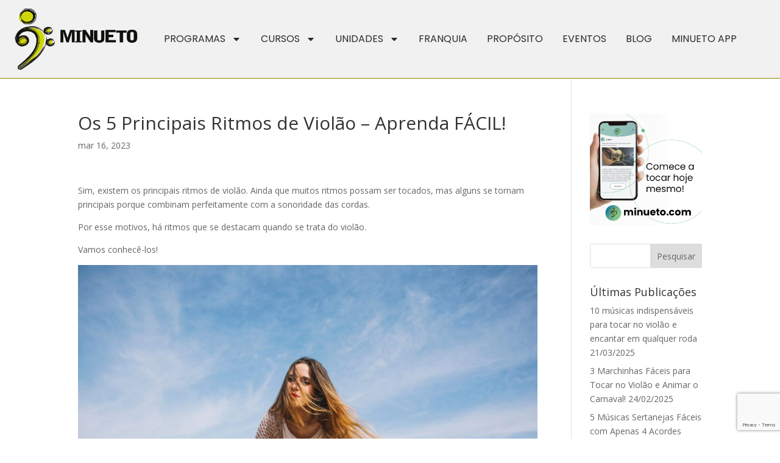

--- FILE ---
content_type: text/html; charset=utf-8
request_url: https://www.google.com/recaptcha/api2/anchor?ar=1&k=6Lfau_MqAAAAAHa0-0Pug6g5jgp8qBVoOUPENYG3&co=aHR0cHM6Ly9taW51ZXRvLmNvbTo0NDM.&hl=en&v=PoyoqOPhxBO7pBk68S4YbpHZ&size=invisible&anchor-ms=20000&execute-ms=30000&cb=eif24pex01fv
body_size: 48593
content:
<!DOCTYPE HTML><html dir="ltr" lang="en"><head><meta http-equiv="Content-Type" content="text/html; charset=UTF-8">
<meta http-equiv="X-UA-Compatible" content="IE=edge">
<title>reCAPTCHA</title>
<style type="text/css">
/* cyrillic-ext */
@font-face {
  font-family: 'Roboto';
  font-style: normal;
  font-weight: 400;
  font-stretch: 100%;
  src: url(//fonts.gstatic.com/s/roboto/v48/KFO7CnqEu92Fr1ME7kSn66aGLdTylUAMa3GUBHMdazTgWw.woff2) format('woff2');
  unicode-range: U+0460-052F, U+1C80-1C8A, U+20B4, U+2DE0-2DFF, U+A640-A69F, U+FE2E-FE2F;
}
/* cyrillic */
@font-face {
  font-family: 'Roboto';
  font-style: normal;
  font-weight: 400;
  font-stretch: 100%;
  src: url(//fonts.gstatic.com/s/roboto/v48/KFO7CnqEu92Fr1ME7kSn66aGLdTylUAMa3iUBHMdazTgWw.woff2) format('woff2');
  unicode-range: U+0301, U+0400-045F, U+0490-0491, U+04B0-04B1, U+2116;
}
/* greek-ext */
@font-face {
  font-family: 'Roboto';
  font-style: normal;
  font-weight: 400;
  font-stretch: 100%;
  src: url(//fonts.gstatic.com/s/roboto/v48/KFO7CnqEu92Fr1ME7kSn66aGLdTylUAMa3CUBHMdazTgWw.woff2) format('woff2');
  unicode-range: U+1F00-1FFF;
}
/* greek */
@font-face {
  font-family: 'Roboto';
  font-style: normal;
  font-weight: 400;
  font-stretch: 100%;
  src: url(//fonts.gstatic.com/s/roboto/v48/KFO7CnqEu92Fr1ME7kSn66aGLdTylUAMa3-UBHMdazTgWw.woff2) format('woff2');
  unicode-range: U+0370-0377, U+037A-037F, U+0384-038A, U+038C, U+038E-03A1, U+03A3-03FF;
}
/* math */
@font-face {
  font-family: 'Roboto';
  font-style: normal;
  font-weight: 400;
  font-stretch: 100%;
  src: url(//fonts.gstatic.com/s/roboto/v48/KFO7CnqEu92Fr1ME7kSn66aGLdTylUAMawCUBHMdazTgWw.woff2) format('woff2');
  unicode-range: U+0302-0303, U+0305, U+0307-0308, U+0310, U+0312, U+0315, U+031A, U+0326-0327, U+032C, U+032F-0330, U+0332-0333, U+0338, U+033A, U+0346, U+034D, U+0391-03A1, U+03A3-03A9, U+03B1-03C9, U+03D1, U+03D5-03D6, U+03F0-03F1, U+03F4-03F5, U+2016-2017, U+2034-2038, U+203C, U+2040, U+2043, U+2047, U+2050, U+2057, U+205F, U+2070-2071, U+2074-208E, U+2090-209C, U+20D0-20DC, U+20E1, U+20E5-20EF, U+2100-2112, U+2114-2115, U+2117-2121, U+2123-214F, U+2190, U+2192, U+2194-21AE, U+21B0-21E5, U+21F1-21F2, U+21F4-2211, U+2213-2214, U+2216-22FF, U+2308-230B, U+2310, U+2319, U+231C-2321, U+2336-237A, U+237C, U+2395, U+239B-23B7, U+23D0, U+23DC-23E1, U+2474-2475, U+25AF, U+25B3, U+25B7, U+25BD, U+25C1, U+25CA, U+25CC, U+25FB, U+266D-266F, U+27C0-27FF, U+2900-2AFF, U+2B0E-2B11, U+2B30-2B4C, U+2BFE, U+3030, U+FF5B, U+FF5D, U+1D400-1D7FF, U+1EE00-1EEFF;
}
/* symbols */
@font-face {
  font-family: 'Roboto';
  font-style: normal;
  font-weight: 400;
  font-stretch: 100%;
  src: url(//fonts.gstatic.com/s/roboto/v48/KFO7CnqEu92Fr1ME7kSn66aGLdTylUAMaxKUBHMdazTgWw.woff2) format('woff2');
  unicode-range: U+0001-000C, U+000E-001F, U+007F-009F, U+20DD-20E0, U+20E2-20E4, U+2150-218F, U+2190, U+2192, U+2194-2199, U+21AF, U+21E6-21F0, U+21F3, U+2218-2219, U+2299, U+22C4-22C6, U+2300-243F, U+2440-244A, U+2460-24FF, U+25A0-27BF, U+2800-28FF, U+2921-2922, U+2981, U+29BF, U+29EB, U+2B00-2BFF, U+4DC0-4DFF, U+FFF9-FFFB, U+10140-1018E, U+10190-1019C, U+101A0, U+101D0-101FD, U+102E0-102FB, U+10E60-10E7E, U+1D2C0-1D2D3, U+1D2E0-1D37F, U+1F000-1F0FF, U+1F100-1F1AD, U+1F1E6-1F1FF, U+1F30D-1F30F, U+1F315, U+1F31C, U+1F31E, U+1F320-1F32C, U+1F336, U+1F378, U+1F37D, U+1F382, U+1F393-1F39F, U+1F3A7-1F3A8, U+1F3AC-1F3AF, U+1F3C2, U+1F3C4-1F3C6, U+1F3CA-1F3CE, U+1F3D4-1F3E0, U+1F3ED, U+1F3F1-1F3F3, U+1F3F5-1F3F7, U+1F408, U+1F415, U+1F41F, U+1F426, U+1F43F, U+1F441-1F442, U+1F444, U+1F446-1F449, U+1F44C-1F44E, U+1F453, U+1F46A, U+1F47D, U+1F4A3, U+1F4B0, U+1F4B3, U+1F4B9, U+1F4BB, U+1F4BF, U+1F4C8-1F4CB, U+1F4D6, U+1F4DA, U+1F4DF, U+1F4E3-1F4E6, U+1F4EA-1F4ED, U+1F4F7, U+1F4F9-1F4FB, U+1F4FD-1F4FE, U+1F503, U+1F507-1F50B, U+1F50D, U+1F512-1F513, U+1F53E-1F54A, U+1F54F-1F5FA, U+1F610, U+1F650-1F67F, U+1F687, U+1F68D, U+1F691, U+1F694, U+1F698, U+1F6AD, U+1F6B2, U+1F6B9-1F6BA, U+1F6BC, U+1F6C6-1F6CF, U+1F6D3-1F6D7, U+1F6E0-1F6EA, U+1F6F0-1F6F3, U+1F6F7-1F6FC, U+1F700-1F7FF, U+1F800-1F80B, U+1F810-1F847, U+1F850-1F859, U+1F860-1F887, U+1F890-1F8AD, U+1F8B0-1F8BB, U+1F8C0-1F8C1, U+1F900-1F90B, U+1F93B, U+1F946, U+1F984, U+1F996, U+1F9E9, U+1FA00-1FA6F, U+1FA70-1FA7C, U+1FA80-1FA89, U+1FA8F-1FAC6, U+1FACE-1FADC, U+1FADF-1FAE9, U+1FAF0-1FAF8, U+1FB00-1FBFF;
}
/* vietnamese */
@font-face {
  font-family: 'Roboto';
  font-style: normal;
  font-weight: 400;
  font-stretch: 100%;
  src: url(//fonts.gstatic.com/s/roboto/v48/KFO7CnqEu92Fr1ME7kSn66aGLdTylUAMa3OUBHMdazTgWw.woff2) format('woff2');
  unicode-range: U+0102-0103, U+0110-0111, U+0128-0129, U+0168-0169, U+01A0-01A1, U+01AF-01B0, U+0300-0301, U+0303-0304, U+0308-0309, U+0323, U+0329, U+1EA0-1EF9, U+20AB;
}
/* latin-ext */
@font-face {
  font-family: 'Roboto';
  font-style: normal;
  font-weight: 400;
  font-stretch: 100%;
  src: url(//fonts.gstatic.com/s/roboto/v48/KFO7CnqEu92Fr1ME7kSn66aGLdTylUAMa3KUBHMdazTgWw.woff2) format('woff2');
  unicode-range: U+0100-02BA, U+02BD-02C5, U+02C7-02CC, U+02CE-02D7, U+02DD-02FF, U+0304, U+0308, U+0329, U+1D00-1DBF, U+1E00-1E9F, U+1EF2-1EFF, U+2020, U+20A0-20AB, U+20AD-20C0, U+2113, U+2C60-2C7F, U+A720-A7FF;
}
/* latin */
@font-face {
  font-family: 'Roboto';
  font-style: normal;
  font-weight: 400;
  font-stretch: 100%;
  src: url(//fonts.gstatic.com/s/roboto/v48/KFO7CnqEu92Fr1ME7kSn66aGLdTylUAMa3yUBHMdazQ.woff2) format('woff2');
  unicode-range: U+0000-00FF, U+0131, U+0152-0153, U+02BB-02BC, U+02C6, U+02DA, U+02DC, U+0304, U+0308, U+0329, U+2000-206F, U+20AC, U+2122, U+2191, U+2193, U+2212, U+2215, U+FEFF, U+FFFD;
}
/* cyrillic-ext */
@font-face {
  font-family: 'Roboto';
  font-style: normal;
  font-weight: 500;
  font-stretch: 100%;
  src: url(//fonts.gstatic.com/s/roboto/v48/KFO7CnqEu92Fr1ME7kSn66aGLdTylUAMa3GUBHMdazTgWw.woff2) format('woff2');
  unicode-range: U+0460-052F, U+1C80-1C8A, U+20B4, U+2DE0-2DFF, U+A640-A69F, U+FE2E-FE2F;
}
/* cyrillic */
@font-face {
  font-family: 'Roboto';
  font-style: normal;
  font-weight: 500;
  font-stretch: 100%;
  src: url(//fonts.gstatic.com/s/roboto/v48/KFO7CnqEu92Fr1ME7kSn66aGLdTylUAMa3iUBHMdazTgWw.woff2) format('woff2');
  unicode-range: U+0301, U+0400-045F, U+0490-0491, U+04B0-04B1, U+2116;
}
/* greek-ext */
@font-face {
  font-family: 'Roboto';
  font-style: normal;
  font-weight: 500;
  font-stretch: 100%;
  src: url(//fonts.gstatic.com/s/roboto/v48/KFO7CnqEu92Fr1ME7kSn66aGLdTylUAMa3CUBHMdazTgWw.woff2) format('woff2');
  unicode-range: U+1F00-1FFF;
}
/* greek */
@font-face {
  font-family: 'Roboto';
  font-style: normal;
  font-weight: 500;
  font-stretch: 100%;
  src: url(//fonts.gstatic.com/s/roboto/v48/KFO7CnqEu92Fr1ME7kSn66aGLdTylUAMa3-UBHMdazTgWw.woff2) format('woff2');
  unicode-range: U+0370-0377, U+037A-037F, U+0384-038A, U+038C, U+038E-03A1, U+03A3-03FF;
}
/* math */
@font-face {
  font-family: 'Roboto';
  font-style: normal;
  font-weight: 500;
  font-stretch: 100%;
  src: url(//fonts.gstatic.com/s/roboto/v48/KFO7CnqEu92Fr1ME7kSn66aGLdTylUAMawCUBHMdazTgWw.woff2) format('woff2');
  unicode-range: U+0302-0303, U+0305, U+0307-0308, U+0310, U+0312, U+0315, U+031A, U+0326-0327, U+032C, U+032F-0330, U+0332-0333, U+0338, U+033A, U+0346, U+034D, U+0391-03A1, U+03A3-03A9, U+03B1-03C9, U+03D1, U+03D5-03D6, U+03F0-03F1, U+03F4-03F5, U+2016-2017, U+2034-2038, U+203C, U+2040, U+2043, U+2047, U+2050, U+2057, U+205F, U+2070-2071, U+2074-208E, U+2090-209C, U+20D0-20DC, U+20E1, U+20E5-20EF, U+2100-2112, U+2114-2115, U+2117-2121, U+2123-214F, U+2190, U+2192, U+2194-21AE, U+21B0-21E5, U+21F1-21F2, U+21F4-2211, U+2213-2214, U+2216-22FF, U+2308-230B, U+2310, U+2319, U+231C-2321, U+2336-237A, U+237C, U+2395, U+239B-23B7, U+23D0, U+23DC-23E1, U+2474-2475, U+25AF, U+25B3, U+25B7, U+25BD, U+25C1, U+25CA, U+25CC, U+25FB, U+266D-266F, U+27C0-27FF, U+2900-2AFF, U+2B0E-2B11, U+2B30-2B4C, U+2BFE, U+3030, U+FF5B, U+FF5D, U+1D400-1D7FF, U+1EE00-1EEFF;
}
/* symbols */
@font-face {
  font-family: 'Roboto';
  font-style: normal;
  font-weight: 500;
  font-stretch: 100%;
  src: url(//fonts.gstatic.com/s/roboto/v48/KFO7CnqEu92Fr1ME7kSn66aGLdTylUAMaxKUBHMdazTgWw.woff2) format('woff2');
  unicode-range: U+0001-000C, U+000E-001F, U+007F-009F, U+20DD-20E0, U+20E2-20E4, U+2150-218F, U+2190, U+2192, U+2194-2199, U+21AF, U+21E6-21F0, U+21F3, U+2218-2219, U+2299, U+22C4-22C6, U+2300-243F, U+2440-244A, U+2460-24FF, U+25A0-27BF, U+2800-28FF, U+2921-2922, U+2981, U+29BF, U+29EB, U+2B00-2BFF, U+4DC0-4DFF, U+FFF9-FFFB, U+10140-1018E, U+10190-1019C, U+101A0, U+101D0-101FD, U+102E0-102FB, U+10E60-10E7E, U+1D2C0-1D2D3, U+1D2E0-1D37F, U+1F000-1F0FF, U+1F100-1F1AD, U+1F1E6-1F1FF, U+1F30D-1F30F, U+1F315, U+1F31C, U+1F31E, U+1F320-1F32C, U+1F336, U+1F378, U+1F37D, U+1F382, U+1F393-1F39F, U+1F3A7-1F3A8, U+1F3AC-1F3AF, U+1F3C2, U+1F3C4-1F3C6, U+1F3CA-1F3CE, U+1F3D4-1F3E0, U+1F3ED, U+1F3F1-1F3F3, U+1F3F5-1F3F7, U+1F408, U+1F415, U+1F41F, U+1F426, U+1F43F, U+1F441-1F442, U+1F444, U+1F446-1F449, U+1F44C-1F44E, U+1F453, U+1F46A, U+1F47D, U+1F4A3, U+1F4B0, U+1F4B3, U+1F4B9, U+1F4BB, U+1F4BF, U+1F4C8-1F4CB, U+1F4D6, U+1F4DA, U+1F4DF, U+1F4E3-1F4E6, U+1F4EA-1F4ED, U+1F4F7, U+1F4F9-1F4FB, U+1F4FD-1F4FE, U+1F503, U+1F507-1F50B, U+1F50D, U+1F512-1F513, U+1F53E-1F54A, U+1F54F-1F5FA, U+1F610, U+1F650-1F67F, U+1F687, U+1F68D, U+1F691, U+1F694, U+1F698, U+1F6AD, U+1F6B2, U+1F6B9-1F6BA, U+1F6BC, U+1F6C6-1F6CF, U+1F6D3-1F6D7, U+1F6E0-1F6EA, U+1F6F0-1F6F3, U+1F6F7-1F6FC, U+1F700-1F7FF, U+1F800-1F80B, U+1F810-1F847, U+1F850-1F859, U+1F860-1F887, U+1F890-1F8AD, U+1F8B0-1F8BB, U+1F8C0-1F8C1, U+1F900-1F90B, U+1F93B, U+1F946, U+1F984, U+1F996, U+1F9E9, U+1FA00-1FA6F, U+1FA70-1FA7C, U+1FA80-1FA89, U+1FA8F-1FAC6, U+1FACE-1FADC, U+1FADF-1FAE9, U+1FAF0-1FAF8, U+1FB00-1FBFF;
}
/* vietnamese */
@font-face {
  font-family: 'Roboto';
  font-style: normal;
  font-weight: 500;
  font-stretch: 100%;
  src: url(//fonts.gstatic.com/s/roboto/v48/KFO7CnqEu92Fr1ME7kSn66aGLdTylUAMa3OUBHMdazTgWw.woff2) format('woff2');
  unicode-range: U+0102-0103, U+0110-0111, U+0128-0129, U+0168-0169, U+01A0-01A1, U+01AF-01B0, U+0300-0301, U+0303-0304, U+0308-0309, U+0323, U+0329, U+1EA0-1EF9, U+20AB;
}
/* latin-ext */
@font-face {
  font-family: 'Roboto';
  font-style: normal;
  font-weight: 500;
  font-stretch: 100%;
  src: url(//fonts.gstatic.com/s/roboto/v48/KFO7CnqEu92Fr1ME7kSn66aGLdTylUAMa3KUBHMdazTgWw.woff2) format('woff2');
  unicode-range: U+0100-02BA, U+02BD-02C5, U+02C7-02CC, U+02CE-02D7, U+02DD-02FF, U+0304, U+0308, U+0329, U+1D00-1DBF, U+1E00-1E9F, U+1EF2-1EFF, U+2020, U+20A0-20AB, U+20AD-20C0, U+2113, U+2C60-2C7F, U+A720-A7FF;
}
/* latin */
@font-face {
  font-family: 'Roboto';
  font-style: normal;
  font-weight: 500;
  font-stretch: 100%;
  src: url(//fonts.gstatic.com/s/roboto/v48/KFO7CnqEu92Fr1ME7kSn66aGLdTylUAMa3yUBHMdazQ.woff2) format('woff2');
  unicode-range: U+0000-00FF, U+0131, U+0152-0153, U+02BB-02BC, U+02C6, U+02DA, U+02DC, U+0304, U+0308, U+0329, U+2000-206F, U+20AC, U+2122, U+2191, U+2193, U+2212, U+2215, U+FEFF, U+FFFD;
}
/* cyrillic-ext */
@font-face {
  font-family: 'Roboto';
  font-style: normal;
  font-weight: 900;
  font-stretch: 100%;
  src: url(//fonts.gstatic.com/s/roboto/v48/KFO7CnqEu92Fr1ME7kSn66aGLdTylUAMa3GUBHMdazTgWw.woff2) format('woff2');
  unicode-range: U+0460-052F, U+1C80-1C8A, U+20B4, U+2DE0-2DFF, U+A640-A69F, U+FE2E-FE2F;
}
/* cyrillic */
@font-face {
  font-family: 'Roboto';
  font-style: normal;
  font-weight: 900;
  font-stretch: 100%;
  src: url(//fonts.gstatic.com/s/roboto/v48/KFO7CnqEu92Fr1ME7kSn66aGLdTylUAMa3iUBHMdazTgWw.woff2) format('woff2');
  unicode-range: U+0301, U+0400-045F, U+0490-0491, U+04B0-04B1, U+2116;
}
/* greek-ext */
@font-face {
  font-family: 'Roboto';
  font-style: normal;
  font-weight: 900;
  font-stretch: 100%;
  src: url(//fonts.gstatic.com/s/roboto/v48/KFO7CnqEu92Fr1ME7kSn66aGLdTylUAMa3CUBHMdazTgWw.woff2) format('woff2');
  unicode-range: U+1F00-1FFF;
}
/* greek */
@font-face {
  font-family: 'Roboto';
  font-style: normal;
  font-weight: 900;
  font-stretch: 100%;
  src: url(//fonts.gstatic.com/s/roboto/v48/KFO7CnqEu92Fr1ME7kSn66aGLdTylUAMa3-UBHMdazTgWw.woff2) format('woff2');
  unicode-range: U+0370-0377, U+037A-037F, U+0384-038A, U+038C, U+038E-03A1, U+03A3-03FF;
}
/* math */
@font-face {
  font-family: 'Roboto';
  font-style: normal;
  font-weight: 900;
  font-stretch: 100%;
  src: url(//fonts.gstatic.com/s/roboto/v48/KFO7CnqEu92Fr1ME7kSn66aGLdTylUAMawCUBHMdazTgWw.woff2) format('woff2');
  unicode-range: U+0302-0303, U+0305, U+0307-0308, U+0310, U+0312, U+0315, U+031A, U+0326-0327, U+032C, U+032F-0330, U+0332-0333, U+0338, U+033A, U+0346, U+034D, U+0391-03A1, U+03A3-03A9, U+03B1-03C9, U+03D1, U+03D5-03D6, U+03F0-03F1, U+03F4-03F5, U+2016-2017, U+2034-2038, U+203C, U+2040, U+2043, U+2047, U+2050, U+2057, U+205F, U+2070-2071, U+2074-208E, U+2090-209C, U+20D0-20DC, U+20E1, U+20E5-20EF, U+2100-2112, U+2114-2115, U+2117-2121, U+2123-214F, U+2190, U+2192, U+2194-21AE, U+21B0-21E5, U+21F1-21F2, U+21F4-2211, U+2213-2214, U+2216-22FF, U+2308-230B, U+2310, U+2319, U+231C-2321, U+2336-237A, U+237C, U+2395, U+239B-23B7, U+23D0, U+23DC-23E1, U+2474-2475, U+25AF, U+25B3, U+25B7, U+25BD, U+25C1, U+25CA, U+25CC, U+25FB, U+266D-266F, U+27C0-27FF, U+2900-2AFF, U+2B0E-2B11, U+2B30-2B4C, U+2BFE, U+3030, U+FF5B, U+FF5D, U+1D400-1D7FF, U+1EE00-1EEFF;
}
/* symbols */
@font-face {
  font-family: 'Roboto';
  font-style: normal;
  font-weight: 900;
  font-stretch: 100%;
  src: url(//fonts.gstatic.com/s/roboto/v48/KFO7CnqEu92Fr1ME7kSn66aGLdTylUAMaxKUBHMdazTgWw.woff2) format('woff2');
  unicode-range: U+0001-000C, U+000E-001F, U+007F-009F, U+20DD-20E0, U+20E2-20E4, U+2150-218F, U+2190, U+2192, U+2194-2199, U+21AF, U+21E6-21F0, U+21F3, U+2218-2219, U+2299, U+22C4-22C6, U+2300-243F, U+2440-244A, U+2460-24FF, U+25A0-27BF, U+2800-28FF, U+2921-2922, U+2981, U+29BF, U+29EB, U+2B00-2BFF, U+4DC0-4DFF, U+FFF9-FFFB, U+10140-1018E, U+10190-1019C, U+101A0, U+101D0-101FD, U+102E0-102FB, U+10E60-10E7E, U+1D2C0-1D2D3, U+1D2E0-1D37F, U+1F000-1F0FF, U+1F100-1F1AD, U+1F1E6-1F1FF, U+1F30D-1F30F, U+1F315, U+1F31C, U+1F31E, U+1F320-1F32C, U+1F336, U+1F378, U+1F37D, U+1F382, U+1F393-1F39F, U+1F3A7-1F3A8, U+1F3AC-1F3AF, U+1F3C2, U+1F3C4-1F3C6, U+1F3CA-1F3CE, U+1F3D4-1F3E0, U+1F3ED, U+1F3F1-1F3F3, U+1F3F5-1F3F7, U+1F408, U+1F415, U+1F41F, U+1F426, U+1F43F, U+1F441-1F442, U+1F444, U+1F446-1F449, U+1F44C-1F44E, U+1F453, U+1F46A, U+1F47D, U+1F4A3, U+1F4B0, U+1F4B3, U+1F4B9, U+1F4BB, U+1F4BF, U+1F4C8-1F4CB, U+1F4D6, U+1F4DA, U+1F4DF, U+1F4E3-1F4E6, U+1F4EA-1F4ED, U+1F4F7, U+1F4F9-1F4FB, U+1F4FD-1F4FE, U+1F503, U+1F507-1F50B, U+1F50D, U+1F512-1F513, U+1F53E-1F54A, U+1F54F-1F5FA, U+1F610, U+1F650-1F67F, U+1F687, U+1F68D, U+1F691, U+1F694, U+1F698, U+1F6AD, U+1F6B2, U+1F6B9-1F6BA, U+1F6BC, U+1F6C6-1F6CF, U+1F6D3-1F6D7, U+1F6E0-1F6EA, U+1F6F0-1F6F3, U+1F6F7-1F6FC, U+1F700-1F7FF, U+1F800-1F80B, U+1F810-1F847, U+1F850-1F859, U+1F860-1F887, U+1F890-1F8AD, U+1F8B0-1F8BB, U+1F8C0-1F8C1, U+1F900-1F90B, U+1F93B, U+1F946, U+1F984, U+1F996, U+1F9E9, U+1FA00-1FA6F, U+1FA70-1FA7C, U+1FA80-1FA89, U+1FA8F-1FAC6, U+1FACE-1FADC, U+1FADF-1FAE9, U+1FAF0-1FAF8, U+1FB00-1FBFF;
}
/* vietnamese */
@font-face {
  font-family: 'Roboto';
  font-style: normal;
  font-weight: 900;
  font-stretch: 100%;
  src: url(//fonts.gstatic.com/s/roboto/v48/KFO7CnqEu92Fr1ME7kSn66aGLdTylUAMa3OUBHMdazTgWw.woff2) format('woff2');
  unicode-range: U+0102-0103, U+0110-0111, U+0128-0129, U+0168-0169, U+01A0-01A1, U+01AF-01B0, U+0300-0301, U+0303-0304, U+0308-0309, U+0323, U+0329, U+1EA0-1EF9, U+20AB;
}
/* latin-ext */
@font-face {
  font-family: 'Roboto';
  font-style: normal;
  font-weight: 900;
  font-stretch: 100%;
  src: url(//fonts.gstatic.com/s/roboto/v48/KFO7CnqEu92Fr1ME7kSn66aGLdTylUAMa3KUBHMdazTgWw.woff2) format('woff2');
  unicode-range: U+0100-02BA, U+02BD-02C5, U+02C7-02CC, U+02CE-02D7, U+02DD-02FF, U+0304, U+0308, U+0329, U+1D00-1DBF, U+1E00-1E9F, U+1EF2-1EFF, U+2020, U+20A0-20AB, U+20AD-20C0, U+2113, U+2C60-2C7F, U+A720-A7FF;
}
/* latin */
@font-face {
  font-family: 'Roboto';
  font-style: normal;
  font-weight: 900;
  font-stretch: 100%;
  src: url(//fonts.gstatic.com/s/roboto/v48/KFO7CnqEu92Fr1ME7kSn66aGLdTylUAMa3yUBHMdazQ.woff2) format('woff2');
  unicode-range: U+0000-00FF, U+0131, U+0152-0153, U+02BB-02BC, U+02C6, U+02DA, U+02DC, U+0304, U+0308, U+0329, U+2000-206F, U+20AC, U+2122, U+2191, U+2193, U+2212, U+2215, U+FEFF, U+FFFD;
}

</style>
<link rel="stylesheet" type="text/css" href="https://www.gstatic.com/recaptcha/releases/PoyoqOPhxBO7pBk68S4YbpHZ/styles__ltr.css">
<script nonce="XQuBrS_FuMEvLN2nh1yh3A" type="text/javascript">window['__recaptcha_api'] = 'https://www.google.com/recaptcha/api2/';</script>
<script type="text/javascript" src="https://www.gstatic.com/recaptcha/releases/PoyoqOPhxBO7pBk68S4YbpHZ/recaptcha__en.js" nonce="XQuBrS_FuMEvLN2nh1yh3A">
      
    </script></head>
<body><div id="rc-anchor-alert" class="rc-anchor-alert"></div>
<input type="hidden" id="recaptcha-token" value="[base64]">
<script type="text/javascript" nonce="XQuBrS_FuMEvLN2nh1yh3A">
      recaptcha.anchor.Main.init("[\x22ainput\x22,[\x22bgdata\x22,\x22\x22,\[base64]/[base64]/[base64]/[base64]/cjw8ejpyPj4+eil9Y2F0Y2gobCl7dGhyb3cgbDt9fSxIPWZ1bmN0aW9uKHcsdCx6KXtpZih3PT0xOTR8fHc9PTIwOCl0LnZbd10/dC52W3ddLmNvbmNhdCh6KTp0LnZbd109b2Yoeix0KTtlbHNle2lmKHQuYkImJnchPTMxNylyZXR1cm47dz09NjZ8fHc9PTEyMnx8dz09NDcwfHx3PT00NHx8dz09NDE2fHx3PT0zOTd8fHc9PTQyMXx8dz09Njh8fHc9PTcwfHx3PT0xODQ/[base64]/[base64]/[base64]/bmV3IGRbVl0oSlswXSk6cD09Mj9uZXcgZFtWXShKWzBdLEpbMV0pOnA9PTM/bmV3IGRbVl0oSlswXSxKWzFdLEpbMl0pOnA9PTQ/[base64]/[base64]/[base64]/[base64]\x22,\[base64]\\u003d\\u003d\x22,\x22wqlMwr1mwoFkw4R5OsKBJRvCqcOqw7zCucKBWHhHwoNDWDt9w4vDvnPCpkIrTsOZGkPDqkvDp8KKwp7DkBgTw4DCksKJw68kasKvwr/DjirDkk7DjCE+wrTDvWbDp28EM8OfDsK7wp7Dqz3DjjDDqcKfwq8ewq9PCsO1w7YGw7sTXsKKwqg0NMOmWnxjA8O2McOlSQ54w4sJwrbCr8O8wqRrwr/CtCvDpSR2cRzCsD/DgMK2w6R8wpvDnBvCuC0ywq7CkcKdw6DClSYNwoLDqFLCjcKzfsKow6nDjcKrwqHDmEIFwpJHwp3CjcOyBcKIwpLCvyA8NSRtRsKMwplSThYUwphVZsKvw7HCsMOSIxXDncONcsKKU8KpI1Ugwq7CucKuen/Cm8KTIn7CjMKib8K2wrA8aAPClMK5wobDtcOORsK/w5wiw453ICMON3pbw7jCq8OzU0JNI8Oew47ClsOhwpp7wonDtE5zMcKVw7Z/IRfCssKtw7XDoGXDpgnDoMKsw6dfeydpw4Uhw63DjcK2w6pbwozDgRERwozCjsOsJEd5wplDw7cNw58Cwr8hDcO/w41qe34nFW/Cm1YUL0k4wp7CsEFmBn7DuwjDq8KDEsO2QVzClXp/[base64]/w6A9IVRjw7koPWsKUzzCv3o7w6PDh8Knw6zCpMKeVMOUP8Oww7NBwqJza2TCrAILPHkRwpbDszU3w7zDmcKUw4guVwRxwo7CucKddm/[base64]/[base64]/DnjfDmTjCgMOKwpDDucOjRy/DoSnDssOqOy5Dw4/[base64]/w58fSAfDkmbDs8OAaQfDtcOHw63CuATDl3NfUBsTXkXChGzCpMKKdSpzwoLDtcKtDBosHMKcP1IAwoZQw5ltM8Oyw5vCnSISwoo8NmvDrifDs8Okw5UJMsOaR8Oaw5AtZxbCosK+wqbDksK3w4bCgsK1WRLCm8KDF8KJw64YZHNTPk7CosKIw7bDlMKjwq/DgRNfGX9LZxfCk8KzacOQTcK6w5jDvsOfw69pU8OeTcK2w4zDhcOHwqzDhDxXFcKNCBk0HcKrwrE2YMKESsKvw5DCscO6Y2VsckbCuMOpP8K6NEgVd0PDgMK0MWpSek8IwoEow6MkGsONwr5BwrjDn2NhemrDqsKkw5sDwqgHJhArw47DtsOPHcKeS3/CmsOTw47CisKSw47Cm8OuwonCuX3DvcKNwpd+woDCr8KaVE3CoGEORMKiwrPCrsOdwpRYwp0/dsKjwqdKNcO9GcOBwr/[base64]/w50pwodFEFZMKTcSw6QtLcK7w4vDhQo5RRXCr8KPdULClcOKw5liKjxXMGjCiXLCosKfw6vDmcKqJ8ORw7okw43CucK2fsOxXsOiJ0NGw4h8B8OvwotFw7PCo0TCvMKoGcKbwonCjE7Dgk7CmMK3fEpDwpQMUw/CkGjDtTXCi8KWIgZDwpzCu03CncKdw5PDmsKSaQsLcsObwrLCsSDCq8KtCnp+w5RfwofDh3PDgQIlJMOqw6PCjsOHFlnDucK6eCjDk8OhZgrChsO7a3nCn1k0EsO3ZsO1wprCkMKgwrDCq3HDu8KAwp93dcKrwo14wp/Cv3rCvQHCh8KQPSrChBzDjsOVC1fCqsOQw5bCp0lmBcOvOi3DtMKLSsOXdcKaw6kywqdzwp/CqcK3wq/Cs8K0wql/w4jCi8OmwpnDkUXDglpmHCxsQxRUwpdDfMOlw7x3woTCkyc8N0XDkAwKw4RCwoxKw4/DmhHCqShFwrHCrUVhwqLChj3CjHJbwo4Fw7w8w5c7Xl7CgcKHa8OgwpPCl8OEwodVwpdATjUBTxwxQUvDsjlDWsOfwqbDiC9lS1nDvQobG8Kzw5LCncOmWMKRw5BUw44OwqPCjDRtw4J5NzJPQAdrMMOFAsOzwqB6wqHDisK9wqBdLcOkwqZpJcObwr4IGQQswrVmw7/ChcOdBsOAwrTCo8OXwrrCjcOxW3syUwLCtz12GMOKwoDDrhvDujzDjjjCkMOpwrkAIz7CpFHDscKrIsOmw4E0w6Umw6HCvMOJwqJGRn/Cp1VHbAFYwozCn8KXOcOIwrLCjzhVwqcvMznChsOGdcK5KMKGScKlw4fCtFd6w6XCoMK4wpBMwp/CqV/DscKLX8O6w4BXwrLCkwzCtRxKAzLCmMKWwpxkQFnCn0PDjMO6WFfDnHkdHSrCrSbDi8KXw7QBbgtkJcOxw7zCnWFqwq/Cj8Odw40awqAmw5AJwrclasKJwqjCn8OGw60tSgBGecKpXGvCpsKTCsOuw5kzw4UOw6dzflk9wqTChcOaw7zDskgXw4pkwp57w6AowqLCs0TCgFTDs8KJEj3CgsOMXHjCsMKqAVbDqMOPdyF6YWtSwrbDsTAXwoolwrRJw5kbw55Nbi/DlToECcKew7zCrcOBPcKWUhfDtGcYw5EbwrzCp8OYbWldw7PChMKcbnDDg8Krw63Co3PCkMK2w4I7aMKowpFBQCPDt8K0wpbDlTjCpi/DncOQGyHCjcOFfVXDosKzw6sCwpzCjgh8wpXCn2XDlD3Ds8O7w6XDqEwgw5TDpcKewonDqnPCoMKww5rDgcOVKsOMPg4NJ8OEXhdQM14Rw71Cw5vCsj/CvnnDlMO3GBvDugzCjsKZAMKnwpfDpcO/w683w7jDlWfCpHkUFmYdw4/DmR3DjsOTw7rCsMKQb8O7w7kKZDtNwpkYD0VYFmJZBMODHBLDpMKObw4FwoVNw5XDhcOOd8KXRAPCozpkw4YPc1DCs30dX8O3woTDj2/Diwd7WcOQQzF3wq/Do2QAw5QKXcOvwq3Cr8OrecOEw6TCqQ/Dm2pmwrptwrjDp8KowrVGGcOfw47DrcKWwpEUPsKHCcOiJw7DozTDscKqw61vF8O7EcKrw4lxLcKaw73ClFsyw4vDoD7DqSkzOAN1wrwFZcOlw7/DjBDDtcO/wovDniZcAMKZYcKVFnzDmWTCsVoSJCDDg3piKMKbJxXDvsOewrF6GBLCoGbDjADCtsOZMsKkAMKnw6jDs8O8wqYLA25wwqrCu8OnbMO+CDY0w5cBw4XCjAkKw4vCm8KJwqzCmsOfw7AML0JtEcOhWsKywpLCgcKoCTDDrsOUw4BFW8KRwo5Fw5oQw7/[base64]/Dt8Kcw4Yfw7TCkTQYLsO9JR4pwptmQsOkXD3DhcK4UwnDuwEkwpp9WsKBA8Opw5hEccOdWBjCngkLwpIMw65SSHoRYcKlb8ODwoxLdsOZcMOtXQYbw7HDskHDvsKVwrVQNUQBaAkew5rDlcO6w6fDhMOsEEDDpW9zXcKww40TXMKdw7fCqTV/w6DDsMKiJTxTwoczecOUccK3wrZabUzDmkZse8OtHiTCo8KvQsKlblvCmlvDtMOzZyEiw4h4wpvCrwfCiEvCjR/CvcO/wp7CqsKSHMOxw7EEJ8Opw48ZwpU3UMOHPQTCuS0FwojDg8K0w43DsTjChWjCjkpaOMOQdsKHAjDDiMOlw6FLw7lid2/CimTCn8KAwrfCosKqw7/Dv8KRwpLCjGzDrBo/[base64]/c2lOUsOpwpFREylpwo0Ew4JMwo3DhMKPw652w6Nfw5PClAx7e8KXw5/CscKnw7LDnxTCn8KFKmw8woQmHsKqwrJhEGnCgRPCm30rwoDDkgfDlnnCi8KlYsOYwrhewrDDkQ3Cv3/DvcKHKjbDv8OKdsKww7rDr1BDJknCoMO3f3zCuWlEw4XCocK3dUXDt8OAwp48woUabcKZEcO0W3HDli/Cgh0XwoZYRCfDv8Kfw5nDgcK1w7XCn8OYw54YwqtlwoDCs8KZwrTCqcOKwrQKw7XCmjHCgUR3wozDq8Oww5DDg8OOw5zDg8K7TTDCocKJeRADFsKccsK7PRPCjMKzw5t5w4LCg8OWwpnDvgd/a8OQQMKjw6/[base64]/[base64]/DmcOrKzMMTsOpJyPDg1DCngdoKRIZwoJfwr7CmELDgB7Dk0ZVwqfCuCfDs3VGwrMpwqHCi3jDksKhwrMcVVtGbMOYw5/DucKVw4LDisKFwofCsH14fMOOw5kjw73DgcKHcnsnwrnClFYNdcOrw7TDvcOwecOawqIddsOgCMKzN1pVw6JbCsOyw5XCrBLCmsKVHwoNT2EAwq7ChEhRwqfDsAVdZMK6wqkgccOIw4TDu1TDlsOcwq3DjVNgDS/DqMK+M0zDi3VCehLDqsODwqbDucOFwq3CuDPCvsKGChXCvsK3wrYsw7LDpEJmw4BEOcKWcMO5wpzDj8K9PGVcw7HDvyIIfhpSPMKSw6JvZ8OHw6nCrU/[base64]/[base64]/CmxsTFMOiZnQrw6/CqsKXwpvDrcOuwqbDlcKOwocDw4pGY8Kew5HCjjoNfFwnw7c+XcKEwrDDksKGw5JTwrLCtcOSTcOvwo3Ci8O8TGXDmMKowpU8w4wcw5FHZFw9woVCZHkHJsKfVy7Cs0oxWmUTw4zCnMOKXcO6B8Omw4Ubw5g7w5HCuMK7woDCisKPMj3Dnn/DmxBneTzCu8ObwrUdDBFFw4rCiVEEw7TCi8KJfsKFwrFOwosrwpl6wpQKwpDDnFnDoUvCkAHCvRzCmy8qJsOHGMOQLGfCs3rDmA0iI8KfwobCn8Kuw7QKa8OgWMKVwrrCssKXcmfDrsOLwpQxwo8Cw7zCncOyRWDCosKKL8OOw6zCtMKTwowKwp0gKQ/DhsKWXXrCgFPCjVI0cGREesOSw43Ch0FFEG/Do8KAIcKKOcODPDg0bWIJEinCoGzDicKMw77CqMK9wpNdw5/DtxrCvQHCkRPCi8O/w4DCtcOSw6ZtwpE8LWZZbnwJwobCmU/Dux/CsCTCpcKUOy5+f09nwoMjwqV/esK5w7V7S1HCicKEw6nCosKqb8OAScKPw6HCk8KiwpzDgy3CoMKLw5PDlsKAOGgyw47CiMOYwonDpwFhw5nDk8Knw57Cpmcow5gDGsKFehDChMKzw7sMRMONI3XDvldZIWZ/NsOXw6pCcFDDrGDDjXtdOkxMcxjDvsOmwrnCuVTCqCkrZRlmwpsjFEIgwq3CnMKHwp9tw55Ew5nDjcKRwoAgw5Q8wqDDuyjCrnrCrsKswqjCoBXDiWfCmsO1wq02wp1tw4FfOsOkwrDDtGsgBMKowoo8YsO7NMOFYMKiVCV/K8OtKMKca3UGbGpFw6A0w5/DqlAXa8OhK3kKwppWA1TCqzXDg8OYwoA2wp7CnMKiwp/DvVbDumYRwoc1Q8Krw4RTw5fChcObO8K3w5DClQcvw686NcKWw68OalAMw6jDgsKpJsOaw5Y4ejnClcOKasKtw5vCjMK8w6ZnUsOJwqrCuMKTdcK7bFzDpMOwwqHCnBfDuy/CmcO7wo3Cu8OtWcO8wo/CqcOUaGfCnGDDoA3DqcKuwoEEwrnDrixmw7R2wrdOP8KxwpTCpi/Cp8KXN8K4CWEEPMK8RhLCpsOgTjNDOcOCcsKHw44bwqLCtw4/B8KGwqJpTT/[base64]/[base64]/DrRvDiQHDkx1sDcOuHw7Di01ew79Swpx7wpvDqDlOwoZbw7bDjMOWw6gYw57Ds8KOSj97J8KtV8OOGcKWw4XColvCo2zCtXgOwqvCgmnDn0ExVsKIw5jCm8KZw67DicOVw5/[base64]/DkcOjwrLCjjAUM8OuwpElCV0gZcK1wpvCj0/DnkkKwplTS8KnTR5nwqXDuMO3Z2EiByTDm8KPDVTCoADCpsOGQ8O0W285wqNYdsKmwrPCuxdaPcOeF8KeL23DoMO8w4lsw4XDmSTDhsKmwoNEKCYywpDDisKewq8yw7d5EMKKFyd2w53DicKIChzDqQ7CpFkGR8Omw7BhOcOedUdxw6/DogFNScKwdcOJwrjDhsOqIsKwwrfCmFvCosOcAF4IbQ8eVHPCgTfDgsKsJcK/O8OfdX/Cr0Ivawk1O8Oiw7Uuw5HDgQkVWk9mCsOGwr9DWkdbTjdSw6h5w5U2AisEP8O3w4YOwoY2XSZSJFcDDiTCiMKIOlkKwqDCi8KkKMKEKwDDgALCpjkcUQnDi8KDR8KjYcOfwrrDoEfDhA1ew7zDtC/Cj8K4wqw7CsOXw7JJwqEkwr/Dr8K5w6bDjcKPZ8OgPRFTQ8KPJnFbZsK8w6bDlzPClcOwwprCkcOAEWDCtgotTcOgP3/[base64]/CncOtTMOgw78vwoV/M8KMLcOgUBPCq3DDrsOKUsKXKcOswqhTw7AxCsOlw6QCwptSw4sGJ8Kew6zCocOnWEhew6AQwqTDo8OjM8OPwqDCr8KlwrF9wovDj8KVw5fDqcODNgkvwqhww64hCAhaw7lDJcOgGcOKwptPwpBKwq/Ck8KdwqAhCMKlwrzCsMKNF2/[base64]/DmMOBUsKKFsK3ecK8wrAMYWPClmfCmsOkeMOzE1jDvlcTd39dwrdzw5nCksOnwrh2H8KMw65lwoPCmxRNwqTDiSvDtMObO15dwqtyUkZFw5DDkG7CiMKzfsKzVSwwWMOWwr7CnA/DmcKEW8KDwpfCuVHDg28jKsKPE2DCj8KMwoQewrDDgXzDiE4mw7J4dizClMKeBcO1w6DDhy9Pbyh9XcOkecKvJA7Cs8OdLcKuw4tEasKcwpFSfMK5woEIUULDkMO4w5nCg8OHw709U1gXwozDqG9tXH/[base64]/HR9wQhsdCAnCksKKwr0mw5jChMKUwpkIKx0tLWUHYsOdI8ORw4drXcOXw6AwwoZTw6PDiy7DoQ3DncKwZj4RwoPDsXNOw7/DnsKBw6I1w69fNMKPwqIyKMKTw4YDw4jDrsOiRsOUw6XDn8OUSMK7McKjS8OFHAXCllfDtxRPw5/CuBN+ICHCpsOgM8Ouw4VGwokfd8OSwq7Dt8K/OybCiTU/w53DvSrDunE1wrAew57Ct1M9dRplwoLDo2ESwr7DhsKjw7Q0wpEjw5TCpcKaZgU/[base64]/ByNRU3Jyw4PDnwbCkFbDi2QJUcKyYBXCm2x3Y8KdS8OOD8O0wrzDuMKBNzMYw57CoMKXw5EtBUxKVDbCmB55w5XCqsK6dyzCpUBHGTTDugzDjsKFHQFiMnbDt0F8w7kLwofCnsOzwrLDuWfDpcKhDsO5w7HCqBogwrnClXrDv34rU0/CoANvwq1EAMOcw4sVw75Kwp4Yw5wew5BGA8Ktw7lKwo7DuSIlKCbCiMK6fMO5IsKcw4QyE8OOTAfCi2AwwonCsDTDjkh/[base64]/Cl8KrwqUpTsOuw7tRYGfCnnJZGsO8VsOBK8OdX8KyTFrDryXDoWLDhnjDjB3DrcOxwrJjwrJQwq7CqcKgw6PCgHlEwpcLBsK9w5/Dp8KzwpbDmAkndsOdQMKkw49pEyvDpcKbwoMRBcOPYsOHOBbCl8Kfw4hOLmJzUj3CqivDicKqGCDCpwUtw6rDlzDDjRXClMKxBGHCuz3CpcOhEBQTwqI+w4ZDaMONQnF/w4nCglTCp8KuDFfCh3TCuDlYwqvDl1nCiMO8wrXCqDZZQcKeVsK1w6lmSsK1w7UhUsKUwofClwNkTSA9H1fDmBNlwpFAZ0cwfxk/w4oswrTDqgZoJ8OONEHDpAvCqXLDl8KkVMK5w59/VW8Fw6dIYXdmQ8OaXX4JwpnDqzNTwp9uR8K5DQYGNMOgw4rDpMO7wpTDgcOzacOgwpEBHcKEw5/DpMOOwofDnEUUAybDt2EPw4LCiX7DsS50woMQMMK8wprDssOewpTCjcKWKyHDogAbwrnDgMK+OsODw48/w4zCmk3DrynDrl3CrHsYYMOCTVjDtzFiwonDmEQRw61Hw4kLGX3DssOOVsKlb8KJdMOXQsKPMcO+ARgPBMKQfcKzV39jwqvCjy/DkirCgAHCiRPCgidrw6kxP8OcSCIWwpHDvAh+C0bCtWQywrHDjVbDscKzw7zCg3sQw4fChycJwrvCjcOFwq7Dj8O1H0XCncKENhlBwqUrwrdbwoLDu17ClAPDsXhWd8Kaw40BXcK9wrdqfVLDmcOQHCB9bsKgw7zDox/Cmi8RBl93w5fCqsO4S8Ocw6RGwolFwr4rw79ifMKMw4/DtcOQND/CscOnwr3CgsOPCnHCiMORwr/ClkbDoF/Dg8OEGj8PdcOKw5JOwo3CsX/DocKYUMKcFRHCpXbDpsO4FcO6BnFSw6gheMOkwoAhNMKmDTh9w5jCscOlwoQAwo0YdT3DuFsUw7nDsMK5w7DCpcKFwolRQx/DsMKlAUgnwqvCksKwKzkxP8Omw4nDnUjDhcOzB1ogwqrDocKCAcOpEH7CmsOVwrzDlcKdwrHCuEVfw6doRi1dw4NNZEgoOFjDisOoPnzCrlDCnn/DgMOdWUbCmMKiEzXCmmvCimxbIsKSwrzCtm/CpHU+HEbDsWbDssOfwrcSLHMlc8OnZcKPwrfCmMOHeSzDnV7Dt8ONN8O4wrbDqMKGckTDimbChS9TwqPCtcOeMcOcRBxNU2HCucKgFMO6BcK9EjPCjcKLK8K/byzDtT3Dh8ONH8KywoYqwpbCmcO9w6DDrw46DnHDlUNmwqrCusKMRMKVwrPDnT3ClcKAwrrDjcKEOkDCnMKVOl8GwooEDkfDoMO6w4HDksKIP1lUwr94w73DvgJYw5sGKV/Cm2Y6w4fDikLCgQTCqsO3HRrDq8KEw7vDmMObwrN1ZGonw4c9O8OIPcOEK0jClcK9wonClMK5DcOGwpl6IcO+w5nDuMK8w54zVsKCYcK5DijDvsOrw6I5wpUHwpbDo0HCv8Oqw5bCjFbDksKWwofDgcK/MsOJTFZ8w7LCghYDb8KOwpbDqsKqw6TCtsK3bsKuw5zDg8OlIsONwo3DgsOowpDDlnYyJUcsw6vCoxHCtFcgw6QnKi91wpUuQMOmwp9/wqLDs8KFBMKGGUlGZnbCrsORKyIBVMK2wpYVJcOWw4jDiHojeMKnOsOSw77DiRnDp8K0w6VvHcOew7PDuApQwr3CtsOow6QZADpQScOfcj3Ct1w7wp4Aw5bCvwjCpl/Do8Oiw6Eewr3CqTHCisOOwoLCpnDCmMKTccO8wpI7YUTCscKwYDAuwrtGw4zCjMKIw7rDusOsYcOtwrR3WxHCgMOVbMKibsOUd8OqwqHCmwvCt8Kaw7TCgVRlL1YLw7xXUFfCjMKpB3hrH2Zjw6tBw5DClsO/L2/DhcO0C2/DosOzw6XCvnbDrsKbUcKDTcKWwqhuwoouw7PDjSXCpyvCrMKGw6N9Y25tYcKQwqfDn3rDscKWGi3Dk1AcwqHDr8OswqYewp/CqMOtwq3DpxLDlVIcYWXCgzklDcONcMOxw6UKecKVVMOhP2Mnw5XCjMKvZA3CocKzwr9lf2DDt8Oyw659woUxBcKIBMKMPCfCpWozHMKvw6nDohNFTMOJO8Ojw7IbecOuwpkQBmMHwrY+AlbCrMOaw4JiXAjDmS1BJBXDrAkGCMO/wrTCnwknw6vDlcKLw7wsDMKNw4TDi8OKD8OUw5vDhCPClTo+csKOwpc/w58ZHsK8wpELPcKUwqDCgyxbRS7CtQZIa2sqwrnCumfCvMKbw7jDl0xSFcKHay3CjnbDsFXDhB/[base64]/ChsOhDHRfw4XDs8O9A27CrsOJScKLwp1YwqLDiMKRwrbCjcOyw63Dl8OULsKUbkvDuMK6Z1YTwrrDsQDCjsO+LcKWwocGwqvCt8OJwqURwpHClTNKZ8OhwoEaL39iW0MaF3ttdsKPwpx1MSPDv2PDtw0YNyHCnMOEw6tiZlZywqcpRRJ7Dgdfw49/w4oqwoocwp3ClSHDk0PCnxPCqzHDlH1+Qjs1JGPDpxohB8Kpwp/CtkfDgcKTLcO9A8KEw67Dk8KuDsKRw75GwpTDnxPCmcKlIDgcA2IIwrg5ECYpw5oawrBaDMKdGMOkwowhDGbClRLDvXPCk8Opw6teXDtdwrDDhsK7LMOYCsOKwq/ClMK4WnZ3KC/DonXCiMK4HMOPQ8KvVHfCp8KiRsOXDsKJL8OHw4bDjjjDi0dVW8OFwqnCkRHDlSAQw7fDscOnw6zChcKDKELCgMK1wqAjw7zChsORw53DsHjDk8KdwpfDpRzCqMKQw4jDvXTDncKOYgzCisKXwo/[base64]/Dh8KIw4TDosKkGxXCgm0BZxjCmUjDrMKGPknCs0g9wqvCpsKWw5HDoBjDtlIOw7jCqcOmwpEkw7HCmsKhJcOFC8Ofw4/CksOCNTExDxzCisOTJcKwwpkNJMKLF03DpMOdWMKiNBDCkFfCh8OEw5PCmXXCr8KpD8O8w5nCjjINVgDCtzIYw4vDssKGOMObS8KOBcKrw6PDuXPCuMOdwrnDr8KwMXc5w5TCgMOPw7fDiBQyGcOYw6/Cvh9QwqHDosK2wrPDiMKwwrDDuMO1T8Odw5TCgHbDiVzDnx4tw5hQwozCvm0swpjDqMKew6PDsyUTHjEmH8ORUMOrS8OyFMKIb1IQw5d+w7VgwphZNQjDtywmYMKXJ8Kjwo4qw63DqsOzbkjCqBIRwpk4w4XCnlljw55Dwo8mb0/DuAUie2h4wovDncOFLMOwN2nDqsKEw4dow4rDnMOfdcKnwrRhw4EZJU8vwolQSFXCojDCmj7Dhm/DiArDnk5Ew7XCpzvDvcOAw5zCpnvCtsO5bDVCwr1uw4QHwpPDhcOVZixMwqwkwoNfLcOIWMOzfsOQUXRbacKQKRPDv8OKX8K2WAVRwrfDrMKqw5jDocKAMn1Gw7o9Lj/[base64]/OzDDq8KkK8KSwpzCjnfDo8Kzw55Hw67Ci2zCo3LCu8O1LsO+w4spJ8KWw5PDjcOfw61ewq3DrzLCtAUzQTMsN3IQesOFWlbCoQPCscOkwojDg8Ovw6UWwqrCnghxw7ADwpTCn8KHdiZkOMO8VMKDSsOXwrrCisKdw73CoSDClRFbR8O5AsKdCMKuG8O8wpzDnXs/w6vChU47w5Qww5QHw53Dr8KZwr/DhmLCr0nDh8OeLDLDiznClcOOLiIiw6x4w7rDvsOSw5xDKjjCrsKbQmljD28ZLsOswrFZw7k/BG0HwrRAw5/ChsOzw7fDsMOawok7Y8Kvw5p/w4zCu8OGwqRxGsOQVgzCi8OqwqNNAsKnw4bCvMOcbcKpw6hcw6Zzw5UywoPDp8KqwrkXw6TCriLDiXwLw4bDnG/Cjw9JUGDCmH/[base64]/a8KeJERrMcKtKjvDrsK8w5ghBWTDlHXCt2vDpcO9w6/CqiXChhHDsMOAwo9+wq9swpUbwprCgsKPwpHCoRRdw7hxWlPDvsO2woZJCiMfJTs6QlvDg8OXWwwWWCFGP8O3CMO+NcKveTHCpMOODy7DrcOSI8OCw47DqxN4ASYEwoskScOawo7CoxtfJsK3Xi/DhMOwwoNaw544KsKHVSPDpEjCkD51w4YTw6nDucKYw7HDgCEZPERYZsOgIsO8DcOtw6zDog1uw77Dm8OBSQNgfcOiSsKbwqvDo8OwbynDt8Kuwocbwpp/GD3DosKmPgfCnm5dw6LCl8KtccKXwpPCk1o+w7HDj8KBWsKdLMOewr4MKmTCrSU5b0pswoLCrAw/fsKBw5DCqjbDjsO/woIvCB/ClE7ChsOlwrBgD3JawqISam7ChD/CvsK6Uw9awqzDmgkvQQIea2xhXAjDux5Lw6cdw4xfB8Kew55USMOlW8O+wpI6w4BxISZbw7vCtGBDw5drLcOsw5kgwqnDs0zCoRE4eMOsw7ITwrJpcMKfwqbDiQ7DtBbDkcKmw7zDql5hTjJkwovDkB04w6nCkj/CvHnCrFEbwoZWV8Kcw74aw4Bpw7A0QcO6w7fCvsKBw50aV0bDl8O1ITQaLMKES8O6cyrDgMOGA8ORIy93RMKwSVLCn8OEw77DlsOoLSDDm8O7w5bCgcOqIgtnwrbCpkjDhzUaw6kaLMO5w50+wrsYfMKRwqbCmRLCrF4gwoTCpsOVHSjDqMK1w4guL8KIGyTDj0/Dq8O/w7jDoTfChMKbZwvDnR/DvhJoUcOSw6IXwrMDw7Epwp1iwrc8ZVNpAmxodMKnw6rDg8K9Yl/Cj27CkcOgw6dZwpfCssKAAzTCvnhsXcOGAsOFCD3DrSUuJ8OALBPCu3TDslFDwqw6Y0rDjTRjw7gbbwvDkkrDgcK+Qg7DvnjDsEDDj8ODFXwDFC4VwrpIwpAZwppRTylzw4nCrMK9w73DuzIzwpg9w5fDvMOMw7cMw7/DvcOOY1kkwoETSBlGwo/CqHV+bsOSwofCu15tf1XCo2xgw5nDjGx5w7PCgMOUaHF8XTrClybCtzk/Uhx0w7V/wpovMMOEw4nCjsKsGw8BwoB1WxXCj8OnwqoywqZ+wrXCiWvCjMKzHwfCsRJJCMOHcSfCmBkNfcKbw4dGCG9eBcO5w4xcAMK5ZsOGWisBFA/ChsKmesKYbg7DscOEJifCtgnCvTFYw6TDt082YcOIwqjDongRIDAfw7nDsMOvQAgwG8O1EcKqw6XCpnXDvsO9FMOLw5N6w5rCqMKew6HDiVvDngPDhMODw5jCk3nCu3PCsMKTw4Ihw4Vswq1CC0kpw7/[base64]/[base64]/Q8K6A0XCkSbCuhc+TcKlw7zDoMO/w491w5wGc8KNw5Z4Mg3Dmx1zNsOSBMKGahINw6JMWsOiVMKQwrXClsK8wp1TNSXCqsO2w7/CihPDghfDs8KwGMK+w7/Dr2nDk2XDkmfCgWwUw64VbMOSw6TCrMOew6QwwpjCusOLNhBuw4htaMOrXV0EwrRiw4DCpX8BcgjCkDPCisOMw4F6Y8KvwoVtw7xfw4DDisObcUF3wrnDqXcUX8OwZMKPMcOuw4XCmlwHfMKSwq7CqsOWPnFhw7rDmcOewodgQ8OIw43CrBUiYT/[base64]/wpFbwpxtwpvDhBvCs8OMw4QMw5zCgF0/w5cZUsOtF0DCvsKRwoXDnwHDtsKAwqXCtF56w51swpBOw6dXw4A+c8OWOBzCo3XDoMOvfV3CjcOpwo/CmMOaLVd6wqXDkTVcZw7CjUfDmlcjwqJUwonDj8OAHBtdwoItRMKVMjnDhlpmR8KRwoHDjRXCqcKaw5MndgfCjnpOHHnCl3o4w5zCuy1wwoXCj8K3HljCg8KqwqbDrzdoVHg5w7EKPU/DgjMHwprCk8Ogw5TDrAzDt8KaZUvCvWjCt281CjY2w5MiYcOrccKXwpbDsVLDhH3DgAJ0XlhFwrAoWMO1woVDw4k0HGJDMcKNRlbCpsOvcF0EwpPDhE7ClnbDrgHCpUV/X0IDw7RKw6fDn1PChHvDqMOJwr8Iw5fCp34wUiwVwp7Dp18mCSRAAibCtMOpw50Lwq4Vw4sNNsOTIsK/[base64]/wpdAwpXDqcOYGCdaDF/[base64]/[base64]/CkXErVVphw7zDrmdHwobCpcK7KcKlbMO3wo3DkMOLLjfDt8OaDD0Rw7HCqsO0HcKiJn3DrMOPQDHCi8ObwoR/[base64]/DlArCjMKVw4oWLT3DgsKGJ8OqwptOJjjDncKXI8KRw7PChcOpUMKpIyYQbcO8My8Iwp7CicK1P8ORwro2BsK8ME0FbgNOwrwbPsOnw5XCrjXCnwTDvQ8hw6DDqsOBw5bCiMOMHMKudTcBwoAaw45OdMKPw7M4FW11wq5/b2hAKMOYw6/DrMOfXcKPw5bDpzTDnUXCphrCq2ZsTsOawoIjwqAywqcPwoRDw7zCpSPDjUBTbChndxvDisOgQMOKen3Cp8Ozw7VpExQ7BsOfwrAeCkkywpMgJ8KLwpwCCC/DpG7Cr8K9w5VVR8KrCMOMw5jChMOfwrgfNcKBScKrQ8Kyw6IGfsOqBiMgEcOrAgrCjcK7w4l3FcK4Hn3Dp8Knwr7DgcK1w6tOXEZzMzUcw5zCu2ERwqkvO1rCoT3DrsKOb8OVw4zDrFlDXEDDmXbDiU/DrMOtNMKvwqfDgy7CmzHDpsOIbF8yV8OVO8K/MHs8KUBQwqbDv2pPw43CmsKUwrIUwqfCvsK4w7pTMX0cD8Ohw7XDqB9JR8OnARwnOUI2w4kCL8KnwpXCqRUdGBh1F8Obw75Swrw/[base64]/Dh8KKw4jDtMKsenXDrQRCwrFJw7tPVcKMc17DqAwmVsOrVsOGw7DCp8K2VlxnB8Owa2l/w5XCt3kxCGZQa3NIYmsrVMK7UsKmwr8JP8OgH8OFBsKDEMO4N8OhYsK6OMO3wr4EwrwVEsKpw4JpaFAVBmAnYcKlYGwVLwVBwrrDu8OZwotew75qw6AgwqlKawJ/dSbDqMK7w7djSl7Dq8KgUMKOw6HChMKpT8K+WijDmUbCsXs6wq7CmMOqQBbCiMOQSMK3wqwRw7TDmg8Xwo9UBH8swoXDvX7Cm8OXEcO+w63Dp8OVwr/[base64]/ACBxwrTCp8OeKcKYw5Z6wo8wKkV9wrPCuXQhDsODecK2VkASw7g/w5zClsO+BsO/w65oHcORdcKJWyMkw53CosKxIMKhNMObVsOdbcKWYcKvCk1cGcKBwpsrw4/Cr8Kgw6NHBBXChMOuw6XCk2xfDhFvwrvCmUh0wqLDi0vCrcK0wrdOJVjCncKTDzjDisOhXFHCqQHCv2dNbMO2w63DoMKWw5ZxP8KMBsKkwr0qwq/CmV9CNsKTQsOgSF9rw7rDqEdJwosqA8KNXMO1OUTDtU4pJcOEwrfCuW7Cq8OXS8OlZmtrGHwsw7YFJBzCt3o1w5rDq1LCtn9tPxXDqh/DgsOGw6Yyw63DqsK/I8KSRiN0BcOtwqAIOknDjsKABMKPwoHCgVFFLsOmw7EBZMO1w50ldC1dwrZtw7bDvmkYYcOmwq3DmMODBMKWw7BIw5diwoZ+w54ldH4mwoPDt8OTRQHDmkkLWMOuMcO6McKiw78ANxrDn8Opw6jCq8K8w4DCgj/CvhPDvB3DnEHDuQHCocO9wrDDrELCunlqTcK/wq3CsT7CgxbDoFoRwqoUwpnDiMK7w4rDixJ1UcKow5LCgMKlUcO5wqzDjMKpw7HCuAxdw4hLwoBLw590wq/DqBk2w5IlAXPDssO8OwvDg2zDmcOdM8Ocw6tiwokeE8OUw5zDqsO1NQXCvn0xQyPCiEYBwqcww6PCgWA5DSPDnkYaKMKbYVppw7F1GBxKwp/DtcOxD3Fkw75PwqFWwrkgMcODCMOAw7jCpMOawpHDq8Ksw5dxwq3CmAVAw7bDuAPCqcKpJEjCknjDucKWNcKoE3ISw4o3wpdhGVHDkDRqwqFPw7xrGigTL8OtW8KVVcKdFcKgw59rw47CisOFDH3CvhhtwqA3JcKZw4jDhFRtflXDnDTCm1oqw6rCoy4AV8OOAjLCik/CuhpVPATDp8O9wpFAS8K4esKXwoAow6ITwrUWVX10wpvCkcKawovCizV1wprDtxI/MxkhecO/[base64]/DisKbw49DSsOVwrHDmMOJARfDnkTDvsOkwpg/w7NTw7hpVX/Cs0kIw6EQWkTCq8OdI8KpBSPChXBuE8OUwpwgMWEBLcOGw4nCnT0qwojDjMKOw4rDgsOOQF9ZZcOOwofCvcOaVQzCjMO7w5rCrCnCusOQwrDCucKswpJyMCrDo8KTUcOiYGLCgcKaw53Cpj4swr/DqwgmwozCg0YpwpnCkMKbwqpQw5Q4wrfDl8Kvb8ONwr/DuhBJw5E2wrFfwobDlcKnw5VTw4Z1EMO8EHvDuBvDksOJw6R/w4QDw7okw7orckJ1PcKsBMKrwrQGLGLDiirDlcOhEno5IsKTATJWw6oqw53DtcO1w5XCq8KGIcKjVsOafF7Dh8KEKcKPwrbCqcOfC8OpwpXCtEPDtVvDow7DphZmIMKoEcOIQjHDscKmOhgrw6bCojTCsnxQwp7DqcKTw4wrwrzCt8O/TsKeEcK0E8OywqQBKibCpVFHWSrCp8K4Wg4DQcK3w4EXwpUVXMO5w4Zvw4lNwrRnH8O6J8KMw6J4BCxQwo1ewp/CusKoUcOYThzCkMOCwokgw4zDl8KeccOvw6HDncO2woAqw7jCoMOVOVPCt1xywrXDmsOnXG1heMOdBE7Dk8K5wqZgw6DDkcOcwpUdwoPDu3R3w7BgwqUfw68XbGHCoWbCqUDCjVPCm8KGaU3Crm92YcKZcgzCs8OAwo41Mhp9VWdaIMOow7LCssOwEmjDsXo/HGsAUCDCqmd3BzMzYQ8MFcKgLUHDq8OHE8K7wpPDucO7ZW8CcGPChcO/e8Kkw77DlX7DpmXDkcKMwo3CuwNPBsKFwpfCvDzClkvDv8Krwr7DrsKdcA1TB3TDlHk2chl4L8O4wojCmV1nS1ZQZy/CpcKSZMOPRMOTMcK6D8OuwrddLBXDo8OcL2LDpMK9w5wEGsOVw6lJwqLCh0JLw6/DmRAAQ8OdNMO0IcOCagXDrkzDqWECworDgTPDjQMwInDDk8KED8OZY2DDqkdqF8Kaw4xcIF3DrjdRw6cRw5PCocOrw45JWz7Dhj3Cp3wZw5/DizIow6DCn19swq3CkEdgwpTCjSYGw7Asw5ccw7kXw5Jfw5QTF8KhwrzDq0PCo8OkEcKKf8KwwoPCgQpieic0f8K/[base64]/CtBhxwrTCszE+XUzCggjDgB51wrFGPMKfMhBMwpFZUylrw73CvgLDo8Kfw5pvd8KGGcObL8Oiw7x5IsOZw5XDn8O9IsKbw73CnMKsHUrDscObw6AjGj/CtzrCtFwaVcO3AV4Zw5vDpT7Cv8OXSHDCo1Ykw6pCwpDDpcKUwpPCj8OkfirDvQzCvcKGw4jCtMOLTMOlw7wIwqHCqsKBBmwpEA8yFcOUw7fCh1bCnUHCo2pvwrMuwpvDlcODIcKZWwnCqWNIPMKjw5vDtlt6eiolwo/Cqktiw50XZ1vDkiTCnlchK8OVw6fDrcK3wroPI1rDo8KSwpvCk8OgP8OvasOvL8Kww6LDlXzDgDXDqsK7OMKNMB/Cnxh1MsO0wpo/IsOPwqovQcK2w4RPwrxuE8O0wqbDicKNSxwqw7vDjcO/GjfDnQXCqcONC2fDmzNUBnV9w7zCmwPDkCLDvG8OWA7DhD7CnFtJZzA1w63DpMODRV/Dhl0KTBxqV8OhwqzDqWRYw50zw74Ow58rwpnCgsKHLDTDusKewpYtw4PDrlYqw7JRAA0dfErCgkTCvUc2w49wXcKkJDp3w4DDtcKGw5DDgHo7X8OBwqtOTn0UwoXCu8KWwovDvcObwoLCpcOdw4LDt8K5FHFzwpnCmSg/CAvDrMOCKsO5w4XDm8Oew6JNwo7CgMOuwrPCncK5UH7DhwdJw5HCo2TCgB7DkMOcwqdJTcKXc8OAMgnCv1Q0w4PCrsK/wrYmw77CjsK1w4HDkxJNAcOvw6HCt8KIwpc8aMOmZy7DlcKkG3/[base64]/[base64]/DmcKow5bClmxEBcOEw4wgbxvCg8KOEzdmw5VBWMOHEDY/bsO2woA2UcKHw57CnVnClcKZw58yw41SGMOTwpEDL3UoXUIDw4oDVTHDvkYaw5jDmsKBe0gPTsOoHMKNFAhmwpvCglZ3YCFwN8KnwpzDnjQSwoFXw7tVGmXDonfCk8KGLMKKwp3Dm8Kdwr/Dt8OZKjXCqcKxCRbCmsOqwrVkwqTDkMOswpxAZMOVwq92wqY0wqfDmlMNw4xOHcOnwqgYYcOJw6bCpMKFw5MRwqbCi8KVfMOKwp0IwqnCkAU4DsO4w6Ynw6XDuVvCjnzDqyxNwqpRd1TCj3XDtg4hwr/Dg8OJUQplw5VHK0nCqcKxw4jCgAPDjCrDvy/CnsOuwqBpw5wvw7nDqlTCjMKTPMKzw4IKIlFGw70JwpRBVElFbcOfw49+wp3Cvxwywq/CoGzCuQrCrCtHwrjCpMKgw7/CgiUEwqZaw6FHHsOLwonCp8O8wrTDosKSfnBbwp/Dp8KMWw/DoMOZwpY1w7rDrsK1w6VoShTDncKDGlLCrsKOwp0nfA5CwqBQZcO9woPCtcOCKQcCwqo1UMOBwpFLXw4Rw7BIeW3Dk8O6Ry3DhDAib8ORw6nCsMK5w6DCu8Oxw51qworDicKqwowRwozDt8Ohw53CmcOFXj4Bw6rCtsKnw4XClio/ACdfw4DDoMOpG3DDmULDv8OwbnrCrcOFacK9wqXDpMKNw47Cn8KSwqZQw44gw7dNw4PDomDCs0XDhE/DnsKnw7XDmDZDwoB5S8KaDMKYRMO0w4DCn8KBVsOlwqRMO2xxEcK8K8O/w4MLwqNyQMK1wqElTw1fw4xXRsKzw7MSwoTDqE1DPh/[base64]/VMOWZ8ODw5fDrTVew6jDuFF2w6/CqsK8woHCs8O6wqDDnlnDkjUEw4nDl1PDoMKsY3BCw47DlMK7fUjDs8KkwoY9BX/CvSfDusOgwoTCrT0Zw7fCjAbCrMOOw7oqwpZEw7nDmEpdRcK5w6zCjFVnMsKaTsKsKQrCmcK3Ri/[base64]/CncOUal3Cu0HChMOiBDPCpcKpfyTDmMOywpJqNycZwqnDt083X8OPW8Odwr/CkxbCu8KfBMOBwr/Dnyl5Ky7CgV3Cv8KcwoZcwr/Cr8Otwr3Dt2XChsKMw4fClS0owqPCsS/DpsKhOCQfLQnDl8O1WCnDr8KNwqINw4rCnkISw5Nyw7nCojnCscOhw6zCgMOgMsOsVMOUBMOdCcKbw6txZsOgw5/Cn0lIX8OKE8KiZsORFcOqBAnCisKdwqBgdEfCgSzDt8Ocw4/[base64]/[base64]/DmwZSTjIIw7ZmOMOmO8K/w7lOP8OVMsObVxcSw7fCnMKGw5fDiEvDgxHDlXZuw61SwpNKwoXClG5YwoPCgEEXOcOGwph2wrXDsMOCw40ywpYkAsKtRxXDuW9ND8KLLD0Hwp3CocOnQ8OZMXkfwq1YfMKUOcKbw6Q3w4PCqMOZcHUew6sawpHCohPCksOXeMO9PgTDrsO+wrdfw6Uaw5/Dq2TDmUJNw5gaCH7DkDkWEcOGwq3DpnMjw73CtsO/U0Now4XCsMOkw4nDkMOAVAB0wrMJw4LChQ0iUjfDhQfCnMOowpTCswR3KMKGC8Ouwq3DlXnClmTCvsKwDnUHwqNiNTDCmcOtTMK+wq3DpVXDpcKEw5Z4HEQ/w4HDmcKlwo4zw4bDpkjDtTPCnWktw7DCq8Kiw5LDisKQw4zCnjQCw4MaSsK+KEfCkTnDlEoqwqYEAHwALMKawpBVIlIYbVDCiwDDhsKICsKAPT/ChGM1wpUaw4LCpWN1woMoNhHCvsKywo5cwqbCg8OaTkk+wqXDrcKcw6ljKcO9w5EEw5DDvcOLwosnw51kw4fChMOMew7DjATCvMOrYEFwwoBJKTfDk8K1K8O5w794w5RgwrvDrMKEw7Now7HCpMOPw5fCvhBhUVLDnsKfwo/DrRdow4hIw6TCkUVhw6jCtA/[base64]/[base64]/Cl8Osw6fDjm8vQsKaKcOqOcOWw7MLKcKALMKSwojDsxnCjMO8wosBwpnChXs3E2HChcO/wqN8XEUdw4Fjw502SMKLw7jCuGMew5JHKEjDmsKFw7YLw7/Dj8KCZcKPfytaAg5SdsKJwqDCp8KyYR5Cw4cxw5DDtsKow78uw63Dqgl/w4HCuxHDkk/Cu8KAwogIwrPCucOwwq4gw6vDgsOfwrLDt8O6UMORITTCrhYRwo7DhsKGwpdZwpbDv8OJw4R2NBrDqcOcw4MpwpojwozCviMSw5cdwrDDlUxdwq5GPH3Dh8KIw6Mka3Mrwo/DmsO4Cn54KcKYw7Mnw5dMXSd3UcOnwpApPEZgbRcgwr1GUcOkw4pQw5sQwofCucKKw6opI8OoYGfDscOCw5/[base64]/[base64]/CmcOuw4nDmsKKwqbDlFrDgGc1woLCjsOAHMKVfCDDrgnDnhTCqsOkQyYuF1vCmB/Cs8KjwpZpFRV+w7/CniIWTgTCtiDDiFMPE2bDncKBXsOnUk1SwohqHMKZw7svVlkxXsOLw5PCj8KXLCQPw7zCvsKHHEpPdcOPE8OXWzzClk8GwpjDiMKjwrc2O1nCk8Ktf8OREl7CiD3DssKFYDZGNhLCoMK4wpk1wo4mOcKJcsOywpfCmsOqTkZSwqJBb8OOIsKRw5/CoCRkAMK1woVPJwInJMOIw5vDhk/DtcOPw6/DhMKOw6rChcKOcsKEAxEhf23DnsKkw7kXHcOew7bCl0HCucOYw5nCrMKVw6nDqsKfw6TCs8KDwqkzw5NLwpfCksKHZVjDjMKWISBSwotUOhYPwr7DowPCjg7Dp8Obw40/[base64]/[base64]/CosKHwpDDosOKwq/DvxvCqsOvUALCqz0bPm1dwr3DqcOBJ8OCKMKWIUfDjMOWw44oQsKveW55csOrVMOmQ13CnirDqsKYwqvDgMOzSsOBwrbDs8Kywq3Dgk0tw7Qiw7gXYX83e1kdwrrDliLCs33CmBfDuTHDtDrDtSrDtcOJw4cANkDCqWx+WcO/wpkew5DDksKxwqdjw7YwJsOkHcK8wqFbJsK/wrvCpcKdwrx8w7lawqw9woRhFcOww5hkOTHDqXc3w5LDtiDClcO/[base64]\\u003d\x22],null,[\x22conf\x22,null,\x226Lfau_MqAAAAAHa0-0Pug6g5jgp8qBVoOUPENYG3\x22,0,null,null,null,1,[21,125,63,73,95,87,41,43,42,83,102,105,109,121],[1017145,565],0,null,null,null,null,0,null,0,null,700,1,null,0,\x22CvkBEg8I8ajhFRgAOgZUOU5CNWISDwjmjuIVGAA6BlFCb29IYxIPCPeI5jcYADoGb2lsZURkEg8I8M3jFRgBOgZmSVZJaGISDwjiyqA3GAE6BmdMTkNIYxIPCN6/tzcYADoGZWF6dTZkEg8I2NKBMhgAOgZBcTc3dmYSDgi45ZQyGAE6BVFCT0QwEg8I0tuVNxgAOgZmZmFXQWUSDwiV2JQyGAA6BlBxNjBuZBIPCMXziDcYADoGYVhvaWFjEg8IjcqGMhgBOgZPd040dGYSDgiK/Yg3GAA6BU1mSUk0GhwIAxIYHRHwl+M3Dv++pQYZ+osJGaEKGZzijAIZ\x22,0,0,null,null,1,null,0,0,null,null,null,0],\x22https://minueto.com:443\x22,null,[3,1,1],null,null,null,1,3600,[\x22https://www.google.com/intl/en/policies/privacy/\x22,\x22https://www.google.com/intl/en/policies/terms/\x22],\x22zVCjAF08V6NTiGoETzK1AH3TS/6aH4kx4c+DgJZrl+I\\u003d\x22,1,0,null,1,1768386590020,0,0,[184,104,182],null,[27,72],\x22RC-LjSckWBITWfMYQ\x22,null,null,null,null,null,\x220dAFcWeA60H2xOTYidICZ3TZqCUJBJwVj7sg94jtVb2sEOixG7v4DGRSe2pVMB1BFnJHesVHlV-y1-ypXxd5anTQ2qxq_wIMzu7Q\x22,1768469390094]");
    </script></body></html>

--- FILE ---
content_type: text/css
request_url: https://minueto.com/wp-content/uploads/elementor/css/post-121091.css?ver=1768013894
body_size: 720
content:
.elementor-kit-121091{--e-global-color-primary:#000000;--e-global-color-secondary:#888D05;--e-global-color-text:#2C2C2C;--e-global-color-accent:#E4EE00;--e-global-color-4a3899f:#F2F2F2;--e-global-color-7f757cf:#1A1A1A;--e-global-color-de150bd:#58BFCC;--e-global-color-72fcdba:#094C5E;--e-global-color-0250218:#F6FEFF;--e-global-color-ef77419:#58BFCC;--e-global-color-e52176c:#FBFBF9;--e-global-color-9321f1c:#C2D240;--e-global-typography-primary-font-family:"RocaOne";--e-global-typography-primary-font-size:48px;--e-global-typography-primary-font-weight:400;--e-global-typography-secondary-font-family:"Poppins";--e-global-typography-secondary-font-size:26px;--e-global-typography-secondary-font-weight:400;--e-global-typography-text-font-family:"Poppins";--e-global-typography-text-font-size:26px;--e-global-typography-text-font-weight:400;--e-global-typography-accent-font-family:"Poppins";--e-global-typography-accent-font-size:26px;--e-global-typography-accent-font-weight:700;}.elementor-kit-121091 e-page-transition{background-color:#FFBC7D;}.elementor-section.elementor-section-boxed > .elementor-container{max-width:1170px;}.e-con{--container-max-width:1170px;}.elementor-widget:not(:last-child){margin-block-end:20px;}.elementor-element{--widgets-spacing:20px 20px;--widgets-spacing-row:20px;--widgets-spacing-column:20px;}{}h1.entry-title{display:var(--page-title-display);}@media(max-width:1024px){.elementor-section.elementor-section-boxed > .elementor-container{max-width:1024px;}.e-con{--container-max-width:1024px;}}@media(max-width:767px){.elementor-section.elementor-section-boxed > .elementor-container{max-width:767px;}.e-con{--container-max-width:767px;}}/* Start Custom Fonts CSS */@font-face {
	font-family: 'RocaOne';
	font-style: normal;
	font-weight: normal;
	font-display: auto;
	src: url('https://minueto.com/wp-content/uploads/2025/03/roca-one-regular.ttf') format('truetype');
}
@font-face {
	font-family: 'RocaOne';
	font-style: normal;
	font-weight: 700;
	font-display: auto;
	src: url('https://minueto.com/wp-content/uploads/2025/03/roca-one-bold.ttf') format('truetype');
}
/* End Custom Fonts CSS */
/* Start Custom Fonts CSS */@font-face {
	font-family: 'Poppins';
	font-style: normal;
	font-weight: normal;
	font-display: auto;
	src: url('https://minueto.com/wp-content/uploads/2025/03/Poppins-Regular.ttf') format('truetype');
}
@font-face {
	font-family: 'Poppins';
	font-style: normal;
	font-weight: 700;
	font-display: auto;
	src: url('https://minueto.com/wp-content/uploads/2025/03/Poppins-Bold.ttf') format('truetype');
}
/* End Custom Fonts CSS */

--- FILE ---
content_type: text/css
request_url: https://minueto.com/wp-content/uploads/elementor/css/post-124553.css?ver=1768013895
body_size: 2706
content:
.elementor-124553 .elementor-element.elementor-element-b9bd6b1{--display:flex;--min-height:93px;--flex-direction:row;--container-widget-width:calc( ( 1 - var( --container-widget-flex-grow ) ) * 100% );--container-widget-height:100%;--container-widget-flex-grow:1;--container-widget-align-self:stretch;--flex-wrap-mobile:wrap;--justify-content:space-between;--align-items:center;border-style:solid;--border-style:solid;border-width:0px 0px 1px 0px;--border-top-width:0px;--border-right-width:0px;--border-bottom-width:1px;--border-left-width:0px;border-color:#888D05;--border-color:#888D05;--border-radius:0px 0px 0px 0px;}.elementor-124553 .elementor-element.elementor-element-b9bd6b1:not(.elementor-motion-effects-element-type-background), .elementor-124553 .elementor-element.elementor-element-b9bd6b1 > .elementor-motion-effects-container > .elementor-motion-effects-layer{background-color:#F1F1F1;}.elementor-widget-image .widget-image-caption{color:var( --e-global-color-text );font-family:var( --e-global-typography-text-font-family ), Sans-serif;font-size:var( --e-global-typography-text-font-size );font-weight:var( --e-global-typography-text-font-weight );}.elementor-124553 .elementor-element.elementor-element-96aec63{width:var( --container-widget-width, 12% );max-width:12%;--container-widget-width:12%;--container-widget-flex-grow:0;}.elementor-124553 .elementor-element.elementor-element-96aec63 > .elementor-widget-container{margin:0px 0px 0px 0px;padding:20px 13px 20px 0px;}.elementor-124553 .elementor-element.elementor-element-96aec63.elementor-element{--flex-grow:0;--flex-shrink:0;}.elementor-124553 .elementor-element.elementor-element-96aec63 .elementor-widget-container{--e-transform-origin-x:center;--e-transform-origin-y:center;}.elementor-124553 .elementor-element.elementor-element-96aec63 img{width:140px;max-width:211px;}.elementor-124553 .elementor-element.elementor-element-673d349 .e-off-canvas__overlay{background-color:rgba(0,0,0,.8);}.elementor-124553 .elementor-element.elementor-element-673d349{--e-off-canvas-height:100vh;--e-off-canvas-content-overflow:auto;--e-off-canvas-animation-duration:1.5s;--e-off-canvas-overlay-opacity:1;}.elementor-124553 .elementor-element.elementor-element-434faf6{--display:flex;--align-items:stretch;--container-widget-width:calc( ( 1 - var( --container-widget-flex-grow ) ) * 100% );--padding-top:0px;--padding-bottom:0px;--padding-left:0px;--padding-right:0px;}.elementor-124553 .elementor-element.elementor-element-e1f78df{--display:flex;--padding-top:35px;--padding-bottom:35px;--padding-left:35px;--padding-right:35px;}.elementor-widget-nav-menu .elementor-nav-menu .elementor-item{font-family:var( --e-global-typography-primary-font-family ), Sans-serif;font-size:var( --e-global-typography-primary-font-size );font-weight:var( --e-global-typography-primary-font-weight );}.elementor-widget-nav-menu .elementor-nav-menu--main .elementor-item{color:var( --e-global-color-text );fill:var( --e-global-color-text );}.elementor-widget-nav-menu .elementor-nav-menu--main .elementor-item:hover,
					.elementor-widget-nav-menu .elementor-nav-menu--main .elementor-item.elementor-item-active,
					.elementor-widget-nav-menu .elementor-nav-menu--main .elementor-item.highlighted,
					.elementor-widget-nav-menu .elementor-nav-menu--main .elementor-item:focus{color:var( --e-global-color-accent );fill:var( --e-global-color-accent );}.elementor-widget-nav-menu .elementor-nav-menu--main:not(.e--pointer-framed) .elementor-item:before,
					.elementor-widget-nav-menu .elementor-nav-menu--main:not(.e--pointer-framed) .elementor-item:after{background-color:var( --e-global-color-accent );}.elementor-widget-nav-menu .e--pointer-framed .elementor-item:before,
					.elementor-widget-nav-menu .e--pointer-framed .elementor-item:after{border-color:var( --e-global-color-accent );}.elementor-widget-nav-menu{--e-nav-menu-divider-color:var( --e-global-color-text );}.elementor-widget-nav-menu .elementor-nav-menu--dropdown .elementor-item, .elementor-widget-nav-menu .elementor-nav-menu--dropdown  .elementor-sub-item{font-family:var( --e-global-typography-accent-font-family ), Sans-serif;font-size:var( --e-global-typography-accent-font-size );font-weight:var( --e-global-typography-accent-font-weight );}.elementor-124553 .elementor-element.elementor-element-3014e02.elementor-element{--align-self:flex-start;}.elementor-124553 .elementor-element.elementor-element-3014e02 .elementor-nav-menu--dropdown{background-color:#FFFFFF;}.elementor-124553 .elementor-element.elementor-element-3014e02 .elementor-nav-menu--dropdown a:hover,
					.elementor-124553 .elementor-element.elementor-element-3014e02 .elementor-nav-menu--dropdown a:focus,
					.elementor-124553 .elementor-element.elementor-element-3014e02 .elementor-nav-menu--dropdown a.elementor-item-active,
					.elementor-124553 .elementor-element.elementor-element-3014e02 .elementor-nav-menu--dropdown a.highlighted,
					.elementor-124553 .elementor-element.elementor-element-3014e02 .elementor-menu-toggle:hover,
					.elementor-124553 .elementor-element.elementor-element-3014e02 .elementor-menu-toggle:focus{color:#000000;}.elementor-124553 .elementor-element.elementor-element-3014e02 .elementor-nav-menu--dropdown a:hover,
					.elementor-124553 .elementor-element.elementor-element-3014e02 .elementor-nav-menu--dropdown a:focus,
					.elementor-124553 .elementor-element.elementor-element-3014e02 .elementor-nav-menu--dropdown a.elementor-item-active,
					.elementor-124553 .elementor-element.elementor-element-3014e02 .elementor-nav-menu--dropdown a.highlighted{background-color:#E4EE00;}.elementor-124553 .elementor-element.elementor-element-3014e02 .elementor-nav-menu--dropdown a.elementor-item-active{color:#000000;background-color:#C9D50F;}.elementor-124553 .elementor-element.elementor-element-3014e02 .elementor-nav-menu--dropdown .elementor-item, .elementor-124553 .elementor-element.elementor-element-3014e02 .elementor-nav-menu--dropdown  .elementor-sub-item{font-family:"Poppins", Sans-serif;font-size:16px;font-weight:400;}.elementor-124553 .elementor-element.elementor-element-3014e02 .elementor-nav-menu--dropdown a{padding-top:20px;padding-bottom:20px;}.elementor-124553 .elementor-element.elementor-element-7452dbc{--display:flex;--padding-top:35px;--padding-bottom:35px;--padding-left:35px;--padding-right:35px;}.elementor-124553 .elementor-element.elementor-element-7452dbc:not(.elementor-motion-effects-element-type-background), .elementor-124553 .elementor-element.elementor-element-7452dbc > .elementor-motion-effects-container > .elementor-motion-effects-layer{background-color:#202020;}.elementor-124553 .elementor-element.elementor-element-e772306{--display:flex;}.elementor-widget-heading .elementor-heading-title{font-family:var( --e-global-typography-primary-font-family ), Sans-serif;font-size:var( --e-global-typography-primary-font-size );font-weight:var( --e-global-typography-primary-font-weight );color:var( --e-global-color-primary );}.elementor-124553 .elementor-element.elementor-element-ffc0ffb .elementor-heading-title{font-family:"Poppins", Sans-serif;font-size:20px;font-weight:700;color:#FFFFFF;}.elementor-widget-text-editor{font-family:var( --e-global-typography-text-font-family ), Sans-serif;font-size:var( --e-global-typography-text-font-size );font-weight:var( --e-global-typography-text-font-weight );color:var( --e-global-color-text );}.elementor-widget-text-editor.elementor-drop-cap-view-stacked .elementor-drop-cap{background-color:var( --e-global-color-primary );}.elementor-widget-text-editor.elementor-drop-cap-view-framed .elementor-drop-cap, .elementor-widget-text-editor.elementor-drop-cap-view-default .elementor-drop-cap{color:var( --e-global-color-primary );border-color:var( --e-global-color-primary );}.elementor-124553 .elementor-element.elementor-element-f1aad7d{font-family:"Poppins", Sans-serif;font-size:20px;font-weight:400;color:#A8A8A8;}.elementor-124553 .elementor-element.elementor-element-fe9797e{--grid-template-columns:repeat(4, auto);--icon-size:25px;--grid-column-gap:18px;--grid-row-gap:0px;}.elementor-124553 .elementor-element.elementor-element-fe9797e .elementor-widget-container{text-align:left;}.elementor-124553 .elementor-element.elementor-element-fe9797e > .elementor-widget-container{margin:-13px 0px 0px 0px;}.elementor-124553 .elementor-element.elementor-element-fe9797e .elementor-social-icon{background-color:#C2D24000;--icon-padding:0em;}.elementor-124553 .elementor-element.elementor-element-fe9797e .elementor-social-icon i{color:#C2D240;}.elementor-124553 .elementor-element.elementor-element-fe9797e .elementor-social-icon svg{fill:#C2D240;}.elementor-124553 .elementor-element.elementor-element-fe9797e .elementor-icon{border-radius:0px 0px 0px 0px;}.elementor-124553 .elementor-element.elementor-element-9375fd3{font-family:"Poppins", Sans-serif;font-size:20px;font-weight:400;color:#A8A8A8;}.elementor-124553 .elementor-element.elementor-element-393ca2a{--grid-template-columns:repeat(4, auto);--icon-size:25px;--grid-column-gap:18px;--grid-row-gap:0px;}.elementor-124553 .elementor-element.elementor-element-393ca2a .elementor-widget-container{text-align:left;}.elementor-124553 .elementor-element.elementor-element-393ca2a > .elementor-widget-container{margin:-13px 0px 0px 0px;}.elementor-124553 .elementor-element.elementor-element-393ca2a .elementor-social-icon{background-color:#C2D24000;--icon-padding:0em;}.elementor-124553 .elementor-element.elementor-element-393ca2a .elementor-social-icon i{color:#C2D240;}.elementor-124553 .elementor-element.elementor-element-393ca2a .elementor-social-icon svg{fill:#C2D240;}.elementor-124553 .elementor-element.elementor-element-393ca2a .elementor-icon{border-radius:0px 0px 0px 0px;}.elementor-124553 .elementor-element.elementor-element-a642741{font-family:"Poppins", Sans-serif;font-size:20px;font-weight:400;color:#A8A8A8;}.elementor-124553 .elementor-element.elementor-element-a0cfde7{--grid-template-columns:repeat(4, auto);--icon-size:25px;--grid-column-gap:18px;--grid-row-gap:0px;}.elementor-124553 .elementor-element.elementor-element-a0cfde7 .elementor-widget-container{text-align:left;}.elementor-124553 .elementor-element.elementor-element-a0cfde7 > .elementor-widget-container{margin:-13px 0px 0px 0px;}.elementor-124553 .elementor-element.elementor-element-a0cfde7 .elementor-social-icon{background-color:#C2D24000;--icon-padding:0em;}.elementor-124553 .elementor-element.elementor-element-a0cfde7 .elementor-social-icon i{color:#C2D240;}.elementor-124553 .elementor-element.elementor-element-a0cfde7 .elementor-social-icon svg{fill:#C2D240;}.elementor-124553 .elementor-element.elementor-element-a0cfde7 .elementor-icon{border-radius:0px 0px 0px 0px;}.elementor-124553 .elementor-element.elementor-element-aa20e95{font-family:"Poppins", Sans-serif;font-size:20px;font-weight:400;color:#A8A8A8;}.elementor-124553 .elementor-element.elementor-element-43a1369{--grid-template-columns:repeat(4, auto);--icon-size:25px;--grid-column-gap:18px;--grid-row-gap:0px;}.elementor-124553 .elementor-element.elementor-element-43a1369 .elementor-widget-container{text-align:left;}.elementor-124553 .elementor-element.elementor-element-43a1369 > .elementor-widget-container{margin:-13px 0px 0px 0px;}.elementor-124553 .elementor-element.elementor-element-43a1369 .elementor-social-icon{background-color:#C2D24000;--icon-padding:0em;}.elementor-124553 .elementor-element.elementor-element-43a1369 .elementor-social-icon i{color:#C2D240;}.elementor-124553 .elementor-element.elementor-element-43a1369 .elementor-social-icon svg{fill:#C2D240;}.elementor-124553 .elementor-element.elementor-element-43a1369 .elementor-icon{border-radius:0px 0px 0px 0px;}.elementor-124553 .elementor-element.elementor-element-2e828f8{font-family:"Poppins", Sans-serif;font-size:20px;font-weight:400;color:#A8A8A8;}.elementor-124553 .elementor-element.elementor-element-b73d5fb{--grid-template-columns:repeat(4, auto);--icon-size:25px;--grid-column-gap:18px;--grid-row-gap:0px;}.elementor-124553 .elementor-element.elementor-element-b73d5fb .elementor-widget-container{text-align:left;}.elementor-124553 .elementor-element.elementor-element-b73d5fb > .elementor-widget-container{margin:-13px 0px 0px 0px;}.elementor-124553 .elementor-element.elementor-element-b73d5fb .elementor-social-icon{background-color:#C2D24000;--icon-padding:0em;}.elementor-124553 .elementor-element.elementor-element-b73d5fb .elementor-social-icon i{color:#C2D240;}.elementor-124553 .elementor-element.elementor-element-b73d5fb .elementor-social-icon svg{fill:#C2D240;}.elementor-124553 .elementor-element.elementor-element-b73d5fb .elementor-icon{border-radius:0px 0px 0px 0px;}.elementor-widget-button .elementor-button{background-color:var( --e-global-color-accent );font-family:var( --e-global-typography-accent-font-family ), Sans-serif;font-size:var( --e-global-typography-accent-font-size );font-weight:var( --e-global-typography-accent-font-weight );}.elementor-124553 .elementor-element.elementor-element-5224b19 .elementor-button{background-color:transparent;font-family:"Poppins", Sans-serif;font-size:16px;font-weight:400;fill:#000000;color:#000000;background-image:linear-gradient(269deg, #C9D50F 0%, #E4EE00 63%);border-radius:12px 12px 12px 12px;padding:16px 32px 16px 32px;}.elementor-124553 .elementor-element.elementor-element-5224b19{width:var( --container-widget-width, 226px );max-width:226px;--container-widget-width:226px;--container-widget-flex-grow:0;}.elementor-124553 .elementor-element.elementor-element-5224b19.elementor-element{--align-self:flex-start;--flex-grow:0;--flex-shrink:0;}.elementor-124553 .elementor-element.elementor-element-7ebbd93 .elementor-button{background-color:transparent;font-family:"Poppins", Sans-serif;font-size:16px;font-weight:400;fill:#000000;color:#000000;background-image:linear-gradient(269deg, #C9D50F 0%, #E4EE00 63%);border-radius:12px 12px 12px 12px;padding:16px 32px 16px 32px;}.elementor-124553 .elementor-element.elementor-element-7ebbd93{width:auto;max-width:auto;}.elementor-124553 .elementor-element.elementor-element-7ebbd93.elementor-element{--align-self:flex-start;}.elementor-widget-icon.elementor-view-stacked .elementor-icon{background-color:var( --e-global-color-primary );}.elementor-widget-icon.elementor-view-framed .elementor-icon, .elementor-widget-icon.elementor-view-default .elementor-icon{color:var( --e-global-color-primary );border-color:var( --e-global-color-primary );}.elementor-widget-icon.elementor-view-framed .elementor-icon, .elementor-widget-icon.elementor-view-default .elementor-icon svg{fill:var( --e-global-color-primary );}.elementor-124553 .elementor-element.elementor-element-effbf3e .elementor-icon-wrapper{text-align:center;}.elementor-124553 .elementor-element.elementor-element-effbf3e.elementor-view-stacked .elementor-icon{background-color:#C9D50F;}.elementor-124553 .elementor-element.elementor-element-effbf3e.elementor-view-framed .elementor-icon, .elementor-124553 .elementor-element.elementor-element-effbf3e.elementor-view-default .elementor-icon{color:#C9D50F;border-color:#C9D50F;}.elementor-124553 .elementor-element.elementor-element-effbf3e.elementor-view-framed .elementor-icon, .elementor-124553 .elementor-element.elementor-element-effbf3e.elementor-view-default .elementor-icon svg{fill:#C9D50F;}.elementor-124553 .elementor-element.elementor-element-ea1e446.elementor-element{--align-self:center;}.elementor-124553 .elementor-element.elementor-element-ea1e446 .elementor-menu-toggle{margin:0 auto;}.elementor-124553 .elementor-element.elementor-element-ea1e446 .elementor-nav-menu .elementor-item{font-family:"Poppins", Sans-serif;font-size:16px;font-weight:400;text-transform:uppercase;}.elementor-124553 .elementor-element.elementor-element-ea1e446 .elementor-nav-menu--main .elementor-item:hover,
					.elementor-124553 .elementor-element.elementor-element-ea1e446 .elementor-nav-menu--main .elementor-item.elementor-item-active,
					.elementor-124553 .elementor-element.elementor-element-ea1e446 .elementor-nav-menu--main .elementor-item.highlighted,
					.elementor-124553 .elementor-element.elementor-element-ea1e446 .elementor-nav-menu--main .elementor-item:focus{color:#000000;fill:#000000;}.elementor-124553 .elementor-element.elementor-element-ea1e446 .elementor-nav-menu--main:not(.e--pointer-framed) .elementor-item:before,
					.elementor-124553 .elementor-element.elementor-element-ea1e446 .elementor-nav-menu--main:not(.e--pointer-framed) .elementor-item:after{background-color:#000000;}.elementor-124553 .elementor-element.elementor-element-ea1e446 .e--pointer-framed .elementor-item:before,
					.elementor-124553 .elementor-element.elementor-element-ea1e446 .e--pointer-framed .elementor-item:after{border-color:#000000;}.elementor-124553 .elementor-element.elementor-element-ea1e446 .elementor-nav-menu--main .elementor-item.elementor-item-active{color:#888D05;}.elementor-124553 .elementor-element.elementor-element-ea1e446 .e--pointer-framed .elementor-item:before{border-width:0px;}.elementor-124553 .elementor-element.elementor-element-ea1e446 .e--pointer-framed.e--animation-draw .elementor-item:before{border-width:0 0 0px 0px;}.elementor-124553 .elementor-element.elementor-element-ea1e446 .e--pointer-framed.e--animation-draw .elementor-item:after{border-width:0px 0px 0 0;}.elementor-124553 .elementor-element.elementor-element-ea1e446 .e--pointer-framed.e--animation-corners .elementor-item:before{border-width:0px 0 0 0px;}.elementor-124553 .elementor-element.elementor-element-ea1e446 .e--pointer-framed.e--animation-corners .elementor-item:after{border-width:0 0px 0px 0;}.elementor-124553 .elementor-element.elementor-element-ea1e446 .e--pointer-underline .elementor-item:after,
					 .elementor-124553 .elementor-element.elementor-element-ea1e446 .e--pointer-overline .elementor-item:before,
					 .elementor-124553 .elementor-element.elementor-element-ea1e446 .e--pointer-double-line .elementor-item:before,
					 .elementor-124553 .elementor-element.elementor-element-ea1e446 .e--pointer-double-line .elementor-item:after{height:0px;}.elementor-124553 .elementor-element.elementor-element-ea1e446 .elementor-nav-menu--main .elementor-item{padding-left:16px;padding-right:16px;}.elementor-124553 .elementor-element.elementor-element-ea1e446 .elementor-nav-menu--dropdown{background-color:#FFFFFF;}.elementor-124553 .elementor-element.elementor-element-ea1e446 .elementor-nav-menu--dropdown a:hover,
					.elementor-124553 .elementor-element.elementor-element-ea1e446 .elementor-nav-menu--dropdown a:focus,
					.elementor-124553 .elementor-element.elementor-element-ea1e446 .elementor-nav-menu--dropdown a.elementor-item-active,
					.elementor-124553 .elementor-element.elementor-element-ea1e446 .elementor-nav-menu--dropdown a.highlighted,
					.elementor-124553 .elementor-element.elementor-element-ea1e446 .elementor-menu-toggle:hover,
					.elementor-124553 .elementor-element.elementor-element-ea1e446 .elementor-menu-toggle:focus{color:#000000;}.elementor-124553 .elementor-element.elementor-element-ea1e446 .elementor-nav-menu--dropdown a:hover,
					.elementor-124553 .elementor-element.elementor-element-ea1e446 .elementor-nav-menu--dropdown a:focus,
					.elementor-124553 .elementor-element.elementor-element-ea1e446 .elementor-nav-menu--dropdown a.elementor-item-active,
					.elementor-124553 .elementor-element.elementor-element-ea1e446 .elementor-nav-menu--dropdown a.highlighted{background-color:#E4EE00;}.elementor-124553 .elementor-element.elementor-element-ea1e446 .elementor-nav-menu--dropdown a.elementor-item-active{color:#000000;background-color:#C9D50F;}.elementor-124553 .elementor-element.elementor-element-ea1e446 .elementor-nav-menu--dropdown .elementor-item, .elementor-124553 .elementor-element.elementor-element-ea1e446 .elementor-nav-menu--dropdown  .elementor-sub-item{font-family:"Poppins", Sans-serif;font-size:16px;font-weight:400;}.elementor-124553 .elementor-element.elementor-element-ea1e446 .elementor-nav-menu--main .elementor-nav-menu--dropdown, .elementor-124553 .elementor-element.elementor-element-ea1e446 .elementor-nav-menu__container.elementor-nav-menu--dropdown{box-shadow:0px 10px 23px 0px rgba(0, 0, 0, 0.28);}.elementor-124553 .elementor-element.elementor-element-ea1e446 .elementor-nav-menu--dropdown a{padding-top:15px;padding-bottom:15px;}.elementor-theme-builder-content-area{height:400px;}.elementor-location-header:before, .elementor-location-footer:before{content:"";display:table;clear:both;}@media(max-width:1024px){.elementor-widget-image .widget-image-caption{font-size:var( --e-global-typography-text-font-size );}.elementor-widget-nav-menu .elementor-nav-menu .elementor-item{font-size:var( --e-global-typography-primary-font-size );}.elementor-widget-nav-menu .elementor-nav-menu--dropdown .elementor-item, .elementor-widget-nav-menu .elementor-nav-menu--dropdown  .elementor-sub-item{font-size:var( --e-global-typography-accent-font-size );}.elementor-widget-heading .elementor-heading-title{font-size:var( --e-global-typography-primary-font-size );}.elementor-widget-text-editor{font-size:var( --e-global-typography-text-font-size );}.elementor-widget-button .elementor-button{font-size:var( --e-global-typography-accent-font-size );}}@media(max-width:767px){.elementor-124553 .elementor-element.elementor-element-b9bd6b1{--flex-direction:row;--container-widget-width:initial;--container-widget-height:100%;--container-widget-flex-grow:1;--container-widget-align-self:stretch;--flex-wrap-mobile:wrap;--justify-content:space-between;--margin-top:0px;--margin-bottom:0px;--margin-left:0px;--margin-right:0px;}.elementor-widget-image .widget-image-caption{font-size:var( --e-global-typography-text-font-size );}.elementor-124553 .elementor-element.elementor-element-96aec63{width:var( --container-widget-width, 91px );max-width:91px;--container-widget-width:91px;--container-widget-flex-grow:0;text-align:start;}.elementor-124553 .elementor-element.elementor-element-96aec63 > .elementor-widget-container{margin:0px 0px 0px 20px;padding:20px 0px 20px 0px;}.elementor-124553 .elementor-element.elementor-element-96aec63.elementor-element{--align-self:center;}.elementor-124553 .elementor-element.elementor-element-96aec63 img{max-width:108px;}.elementor-124553 .elementor-element.elementor-element-434faf6{--align-items:flex-start;--container-widget-width:calc( ( 1 - var( --container-widget-flex-grow ) ) * 100% );--padding-top:0px;--padding-bottom:0px;--padding-left:0px;--padding-right:0px;}.elementor-widget-nav-menu .elementor-nav-menu .elementor-item{font-size:var( --e-global-typography-primary-font-size );}.elementor-widget-nav-menu .elementor-nav-menu--dropdown .elementor-item, .elementor-widget-nav-menu .elementor-nav-menu--dropdown  .elementor-sub-item{font-size:var( --e-global-typography-accent-font-size );}.elementor-124553 .elementor-element.elementor-element-3014e02 > .elementor-widget-container{margin:0px 0px 0px 0px;}.elementor-124553 .elementor-element.elementor-element-3014e02.elementor-element{--align-self:stretch;}.elementor-124553 .elementor-element.elementor-element-3014e02 .elementor-nav-menu--dropdown{border-radius:0px 0px 0px 0px;}.elementor-124553 .elementor-element.elementor-element-3014e02 .elementor-nav-menu--dropdown li:first-child a{border-top-left-radius:0px;border-top-right-radius:0px;}.elementor-124553 .elementor-element.elementor-element-3014e02 .elementor-nav-menu--dropdown li:last-child a{border-bottom-right-radius:0px;border-bottom-left-radius:0px;}.elementor-124553 .elementor-element.elementor-element-3014e02 .elementor-nav-menu--main > .elementor-nav-menu > li > .elementor-nav-menu--dropdown, .elementor-124553 .elementor-element.elementor-element-3014e02 .elementor-nav-menu__container.elementor-nav-menu--dropdown{margin-top:34px !important;}.elementor-widget-heading .elementor-heading-title{font-size:var( --e-global-typography-primary-font-size );}.elementor-widget-text-editor{font-size:var( --e-global-typography-text-font-size );}.elementor-widget-button .elementor-button{font-size:var( --e-global-typography-accent-font-size );}.elementor-124553 .elementor-element.elementor-element-effbf3e .elementor-icon{font-size:33px;}.elementor-124553 .elementor-element.elementor-element-effbf3e .elementor-icon svg{height:33px;}.elementor-124553 .elementor-element.elementor-element-ea1e446 > .elementor-widget-container{margin:0px 0px 0px 0px;}.elementor-124553 .elementor-element.elementor-element-ea1e446.elementor-element{--align-self:center;}.elementor-124553 .elementor-element.elementor-element-ea1e446 .elementor-nav-menu--dropdown{border-radius:12px 12px 12px 12px;}.elementor-124553 .elementor-element.elementor-element-ea1e446 .elementor-nav-menu--dropdown li:first-child a{border-top-left-radius:12px;border-top-right-radius:12px;}.elementor-124553 .elementor-element.elementor-element-ea1e446 .elementor-nav-menu--dropdown li:last-child a{border-bottom-right-radius:12px;border-bottom-left-radius:12px;}.elementor-124553 .elementor-element.elementor-element-ea1e446 .elementor-nav-menu--main > .elementor-nav-menu > li > .elementor-nav-menu--dropdown, .elementor-124553 .elementor-element.elementor-element-ea1e446 .elementor-nav-menu__container.elementor-nav-menu--dropdown{margin-top:34px !important;}}/* Start custom CSS for nav-menu, class: .elementor-element-3014e02 */.elementor-menu-toggle{
    background-color: transparent;
}

.elementor-124553 .elementor-element.elementor-element-3014e02 .elementor-menu-toggle svg{
    fill:#888d05;
    height: 30px;
    width: 25px;

}

.elementor-124553 .elementor-element.elementor-element-3014e02 .elementor-sub-item{
    color: #8d8d8d;
}/* End custom CSS */
/* Start custom CSS for nav-menu, class: .elementor-element-ea1e446 */.elementor-menu-toggle{
    background-color: transparent;
}

.elementor-124553 .elementor-element.elementor-element-ea1e446 .elementor-menu-toggle svg{
    fill:#888d05;
    height: 30px;
    width: 25px;

}

.elementor-124553 .elementor-element.elementor-element-ea1e446 .elementor-sub-item{
    color: #8d8d8d;
}/* End custom CSS */

--- FILE ---
content_type: text/css
request_url: https://minueto.com/wp-content/uploads/elementor/css/post-124548.css?ver=1768013895
body_size: 2030
content:
.elementor-124548 .elementor-element.elementor-element-1f68679{--display:flex;--min-height:561px;--flex-direction:row;--container-widget-width:initial;--container-widget-height:100%;--container-widget-flex-grow:1;--container-widget-align-self:stretch;--flex-wrap-mobile:wrap;border-style:solid;--border-style:solid;border-width:1px 0px 0px 0px;--border-top-width:1px;--border-right-width:0px;--border-bottom-width:0px;--border-left-width:0px;border-color:#C2D240;--border-color:#C2D240;--padding-top:79px;--padding-bottom:79px;--padding-left:0px;--padding-right:0px;}.elementor-124548 .elementor-element.elementor-element-1f68679:not(.elementor-motion-effects-element-type-background), .elementor-124548 .elementor-element.elementor-element-1f68679 > .elementor-motion-effects-container > .elementor-motion-effects-layer{background-color:#FBF9F9;}.elementor-124548 .elementor-element.elementor-element-e6a452a{--display:grid;--e-con-grid-template-columns:repeat(4, 1fr);--e-con-grid-template-rows:repeat(1, 1fr);--grid-auto-flow:row;--padding-top:0px;--padding-bottom:0px;--padding-left:0px;--padding-right:0px;}.elementor-124548 .elementor-element.elementor-element-d02d2e5{--display:flex;}.elementor-widget-image .widget-image-caption{color:var( --e-global-color-text );font-family:var( --e-global-typography-text-font-family ), Sans-serif;font-size:var( --e-global-typography-text-font-size );font-weight:var( --e-global-typography-text-font-weight );}.elementor-124548 .elementor-element.elementor-element-3bdc972{width:var( --container-widget-width, 12% );max-width:12%;--container-widget-width:12%;--container-widget-flex-grow:0;}.elementor-124548 .elementor-element.elementor-element-3bdc972.elementor-element{--flex-grow:0;--flex-shrink:0;}.elementor-124548 .elementor-element.elementor-element-3bdc972 img{width:372px;max-width:211px;}.elementor-124548 .elementor-element.elementor-element-4e459ef{--display:flex;}.elementor-widget-heading .elementor-heading-title{font-family:var( --e-global-typography-primary-font-family ), Sans-serif;font-size:var( --e-global-typography-primary-font-size );font-weight:var( --e-global-typography-primary-font-weight );color:var( --e-global-color-primary );}.elementor-124548 .elementor-element.elementor-element-6394b3f .elementor-heading-title{font-family:"Poppins", Sans-serif;font-size:20px;font-weight:700;color:#000000;}.elementor-widget-nav-menu .elementor-nav-menu .elementor-item{font-family:var( --e-global-typography-primary-font-family ), Sans-serif;font-size:var( --e-global-typography-primary-font-size );font-weight:var( --e-global-typography-primary-font-weight );}.elementor-widget-nav-menu .elementor-nav-menu--main .elementor-item{color:var( --e-global-color-text );fill:var( --e-global-color-text );}.elementor-widget-nav-menu .elementor-nav-menu--main .elementor-item:hover,
					.elementor-widget-nav-menu .elementor-nav-menu--main .elementor-item.elementor-item-active,
					.elementor-widget-nav-menu .elementor-nav-menu--main .elementor-item.highlighted,
					.elementor-widget-nav-menu .elementor-nav-menu--main .elementor-item:focus{color:var( --e-global-color-accent );fill:var( --e-global-color-accent );}.elementor-widget-nav-menu .elementor-nav-menu--main:not(.e--pointer-framed) .elementor-item:before,
					.elementor-widget-nav-menu .elementor-nav-menu--main:not(.e--pointer-framed) .elementor-item:after{background-color:var( --e-global-color-accent );}.elementor-widget-nav-menu .e--pointer-framed .elementor-item:before,
					.elementor-widget-nav-menu .e--pointer-framed .elementor-item:after{border-color:var( --e-global-color-accent );}.elementor-widget-nav-menu{--e-nav-menu-divider-color:var( --e-global-color-text );}.elementor-widget-nav-menu .elementor-nav-menu--dropdown .elementor-item, .elementor-widget-nav-menu .elementor-nav-menu--dropdown  .elementor-sub-item{font-family:var( --e-global-typography-accent-font-family ), Sans-serif;font-size:var( --e-global-typography-accent-font-size );font-weight:var( --e-global-typography-accent-font-weight );}.elementor-124548 .elementor-element.elementor-element-8b83cff > .elementor-widget-container{padding:0px 0px 0px 0px;}.elementor-124548 .elementor-element.elementor-element-8b83cff .elementor-nav-menu--dropdown a, .elementor-124548 .elementor-element.elementor-element-8b83cff .elementor-menu-toggle{color:#A8A8A8;fill:#A8A8A8;}.elementor-124548 .elementor-element.elementor-element-8b83cff .elementor-nav-menu--dropdown{background-color:#02010100;}.elementor-124548 .elementor-element.elementor-element-8b83cff .elementor-nav-menu--dropdown a:hover,
					.elementor-124548 .elementor-element.elementor-element-8b83cff .elementor-nav-menu--dropdown a:focus,
					.elementor-124548 .elementor-element.elementor-element-8b83cff .elementor-nav-menu--dropdown a.elementor-item-active,
					.elementor-124548 .elementor-element.elementor-element-8b83cff .elementor-nav-menu--dropdown a.highlighted,
					.elementor-124548 .elementor-element.elementor-element-8b83cff .elementor-menu-toggle:hover,
					.elementor-124548 .elementor-element.elementor-element-8b83cff .elementor-menu-toggle:focus{color:#848484;}.elementor-124548 .elementor-element.elementor-element-8b83cff .elementor-nav-menu--dropdown a:hover,
					.elementor-124548 .elementor-element.elementor-element-8b83cff .elementor-nav-menu--dropdown a:focus,
					.elementor-124548 .elementor-element.elementor-element-8b83cff .elementor-nav-menu--dropdown a.elementor-item-active,
					.elementor-124548 .elementor-element.elementor-element-8b83cff .elementor-nav-menu--dropdown a.highlighted{background-color:#02010100;}.elementor-124548 .elementor-element.elementor-element-8b83cff .elementor-nav-menu--dropdown .elementor-item, .elementor-124548 .elementor-element.elementor-element-8b83cff .elementor-nav-menu--dropdown  .elementor-sub-item{font-family:"Poppins", Sans-serif;font-size:18px;font-weight:400;}.elementor-124548 .elementor-element.elementor-element-8b83cff .elementor-nav-menu--dropdown a{padding-top:17px;padding-bottom:17px;}.elementor-124548 .elementor-element.elementor-element-902d05b{--display:flex;}.elementor-124548 .elementor-element.elementor-element-9f9ae04 .elementor-heading-title{font-family:"Poppins", Sans-serif;font-size:20px;font-weight:700;color:#000000;}.elementor-widget-text-editor{font-family:var( --e-global-typography-text-font-family ), Sans-serif;font-size:var( --e-global-typography-text-font-size );font-weight:var( --e-global-typography-text-font-weight );color:var( --e-global-color-text );}.elementor-widget-text-editor.elementor-drop-cap-view-stacked .elementor-drop-cap{background-color:var( --e-global-color-primary );}.elementor-widget-text-editor.elementor-drop-cap-view-framed .elementor-drop-cap, .elementor-widget-text-editor.elementor-drop-cap-view-default .elementor-drop-cap{color:var( --e-global-color-primary );border-color:var( --e-global-color-primary );}.elementor-124548 .elementor-element.elementor-element-aea0554{font-family:"Poppins", Sans-serif;font-size:20px;font-weight:400;color:#A8A8A8;}.elementor-124548 .elementor-element.elementor-element-8c83a17{--grid-template-columns:repeat(4, auto);--icon-size:25px;--grid-column-gap:18px;--grid-row-gap:0px;}.elementor-124548 .elementor-element.elementor-element-8c83a17 .elementor-widget-container{text-align:left;}.elementor-124548 .elementor-element.elementor-element-8c83a17 > .elementor-widget-container{margin:-13px 0px 0px 0px;}.elementor-124548 .elementor-element.elementor-element-8c83a17 .elementor-social-icon{background-color:#C2D24000;--icon-padding:0em;}.elementor-124548 .elementor-element.elementor-element-8c83a17 .elementor-social-icon i{color:#C2D240;}.elementor-124548 .elementor-element.elementor-element-8c83a17 .elementor-social-icon svg{fill:#C2D240;}.elementor-124548 .elementor-element.elementor-element-8c83a17 .elementor-icon{border-radius:0px 0px 0px 0px;}.elementor-124548 .elementor-element.elementor-element-0760e84{font-family:"Poppins", Sans-serif;font-size:20px;font-weight:400;color:#A8A8A8;}.elementor-124548 .elementor-element.elementor-element-9f93602{--grid-template-columns:repeat(4, auto);--icon-size:25px;--grid-column-gap:18px;--grid-row-gap:0px;}.elementor-124548 .elementor-element.elementor-element-9f93602 .elementor-widget-container{text-align:left;}.elementor-124548 .elementor-element.elementor-element-9f93602 > .elementor-widget-container{margin:-13px 0px 0px 0px;}.elementor-124548 .elementor-element.elementor-element-9f93602 .elementor-social-icon{background-color:#C2D24000;--icon-padding:0em;}.elementor-124548 .elementor-element.elementor-element-9f93602 .elementor-social-icon i{color:#C2D240;}.elementor-124548 .elementor-element.elementor-element-9f93602 .elementor-social-icon svg{fill:#C2D240;}.elementor-124548 .elementor-element.elementor-element-9f93602 .elementor-icon{border-radius:0px 0px 0px 0px;}.elementor-124548 .elementor-element.elementor-element-dc6c868{font-family:"Poppins", Sans-serif;font-size:20px;font-weight:400;color:#A8A8A8;}.elementor-124548 .elementor-element.elementor-element-952c63a{--grid-template-columns:repeat(4, auto);--icon-size:25px;--grid-column-gap:18px;--grid-row-gap:0px;}.elementor-124548 .elementor-element.elementor-element-952c63a .elementor-widget-container{text-align:left;}.elementor-124548 .elementor-element.elementor-element-952c63a > .elementor-widget-container{margin:-13px 0px 0px 0px;}.elementor-124548 .elementor-element.elementor-element-952c63a .elementor-social-icon{background-color:#C2D24000;--icon-padding:0em;}.elementor-124548 .elementor-element.elementor-element-952c63a .elementor-social-icon i{color:#C2D240;}.elementor-124548 .elementor-element.elementor-element-952c63a .elementor-social-icon svg{fill:#C2D240;}.elementor-124548 .elementor-element.elementor-element-952c63a .elementor-icon{border-radius:0px 0px 0px 0px;}.elementor-124548 .elementor-element.elementor-element-adec83c{font-family:"Poppins", Sans-serif;font-size:20px;font-weight:400;color:#A8A8A8;}.elementor-124548 .elementor-element.elementor-element-bac2c10{--grid-template-columns:repeat(4, auto);--icon-size:25px;--grid-column-gap:18px;--grid-row-gap:0px;}.elementor-124548 .elementor-element.elementor-element-bac2c10 .elementor-widget-container{text-align:left;}.elementor-124548 .elementor-element.elementor-element-bac2c10 > .elementor-widget-container{margin:-13px 0px 0px 0px;}.elementor-124548 .elementor-element.elementor-element-bac2c10 .elementor-social-icon{background-color:#C2D24000;--icon-padding:0em;}.elementor-124548 .elementor-element.elementor-element-bac2c10 .elementor-social-icon i{color:#C2D240;}.elementor-124548 .elementor-element.elementor-element-bac2c10 .elementor-social-icon svg{fill:#C2D240;}.elementor-124548 .elementor-element.elementor-element-bac2c10 .elementor-icon{border-radius:0px 0px 0px 0px;}.elementor-124548 .elementor-element.elementor-element-72914ed{font-family:"Poppins", Sans-serif;font-size:20px;font-weight:400;color:#A8A8A8;}.elementor-124548 .elementor-element.elementor-element-c7538df{--grid-template-columns:repeat(4, auto);--icon-size:25px;--grid-column-gap:18px;--grid-row-gap:0px;}.elementor-124548 .elementor-element.elementor-element-c7538df .elementor-widget-container{text-align:left;}.elementor-124548 .elementor-element.elementor-element-c7538df > .elementor-widget-container{margin:-13px 0px 0px 0px;}.elementor-124548 .elementor-element.elementor-element-c7538df .elementor-social-icon{background-color:#C2D24000;--icon-padding:0em;}.elementor-124548 .elementor-element.elementor-element-c7538df .elementor-social-icon i{color:#C2D240;}.elementor-124548 .elementor-element.elementor-element-c7538df .elementor-social-icon svg{fill:#C2D240;}.elementor-124548 .elementor-element.elementor-element-c7538df .elementor-icon{border-radius:0px 0px 0px 0px;}.elementor-widget-button .elementor-button{background-color:var( --e-global-color-accent );font-family:var( --e-global-typography-accent-font-family ), Sans-serif;font-size:var( --e-global-typography-accent-font-size );font-weight:var( --e-global-typography-accent-font-weight );}.elementor-124548 .elementor-element.elementor-element-ba43436 .elementor-button{background-color:transparent;font-family:"Poppins", Sans-serif;font-size:16px;font-weight:400;fill:#000000;color:#000000;background-image:linear-gradient(269deg, #C9D50F 0%, #E4EE00 63%);border-radius:12px 12px 12px 12px;padding:16px 32px 16px 32px;}.elementor-124548 .elementor-element.elementor-element-ba43436{width:var( --container-widget-width, 226px );max-width:226px;--container-widget-width:226px;--container-widget-flex-grow:0;}.elementor-124548 .elementor-element.elementor-element-ba43436.elementor-element{--align-self:flex-start;--flex-grow:0;--flex-shrink:0;}.elementor-124548 .elementor-element.elementor-element-01d4fda .elementor-button{background-color:transparent;font-family:"Poppins", Sans-serif;font-size:16px;font-weight:400;fill:#000000;color:#000000;background-image:linear-gradient(269deg, #C9D50F 0%, #E4EE00 63%);border-radius:12px 12px 12px 12px;padding:16px 32px 16px 32px;}.elementor-124548 .elementor-element.elementor-element-01d4fda{width:auto;max-width:auto;}.elementor-124548 .elementor-element.elementor-element-01d4fda.elementor-element{--align-self:flex-start;}.elementor-124548 .elementor-element.elementor-element-3d35617{--display:flex;}.elementor-124548 .elementor-element.elementor-element-b492e94 .elementor-heading-title{font-family:"Poppins", Sans-serif;font-size:20px;font-weight:700;color:#000000;}.elementor-124548 .elementor-element.elementor-element-d058cd3{font-family:"Poppins", Sans-serif;font-size:20px;font-weight:400;color:#A8A8A8;}.elementor-124548 .elementor-element.elementor-element-ebe165c{--grid-template-columns:repeat(4, auto);--icon-size:25px;--grid-column-gap:18px;--grid-row-gap:0px;}.elementor-124548 .elementor-element.elementor-element-ebe165c .elementor-widget-container{text-align:left;}.elementor-124548 .elementor-element.elementor-element-ebe165c > .elementor-widget-container{margin:-13px 0px 0px 0px;}.elementor-124548 .elementor-element.elementor-element-ebe165c .elementor-social-icon{background-color:#C2D24000;--icon-padding:0em;}.elementor-124548 .elementor-element.elementor-element-ebe165c .elementor-social-icon i{color:#C2D240;}.elementor-124548 .elementor-element.elementor-element-ebe165c .elementor-social-icon svg{fill:#C2D240;}.elementor-124548 .elementor-element.elementor-element-ebe165c .elementor-icon{border-radius:0px 0px 0px 0px;}.elementor-124548 .elementor-element.elementor-element-ab2627d .elementor-heading-title{font-family:"Poppins", Sans-serif;font-size:20px;font-weight:700;color:#000000;}.elementor-124548 .elementor-element.elementor-element-c0021e3{font-family:"Poppins", Sans-serif;font-size:20px;font-weight:400;color:#A8A8A8;}.elementor-124548 .elementor-element.elementor-element-165e42f{--grid-template-columns:repeat(4, auto);--icon-size:25px;--grid-column-gap:18px;--grid-row-gap:0px;}.elementor-124548 .elementor-element.elementor-element-165e42f .elementor-widget-container{text-align:left;}.elementor-124548 .elementor-element.elementor-element-165e42f > .elementor-widget-container{margin:-13px 0px 0px 0px;}.elementor-124548 .elementor-element.elementor-element-165e42f .elementor-social-icon{background-color:#C2D24000;--icon-padding:0em;}.elementor-124548 .elementor-element.elementor-element-165e42f .elementor-social-icon i{color:#C2D240;}.elementor-124548 .elementor-element.elementor-element-165e42f .elementor-social-icon svg{fill:#C2D240;}.elementor-124548 .elementor-element.elementor-element-165e42f .elementor-icon{border-radius:0px 0px 0px 0px;}.elementor-124548 .elementor-element.elementor-element-fa46034{--display:flex;--min-height:59px;--flex-direction:column;--container-widget-width:100%;--container-widget-height:initial;--container-widget-flex-grow:0;--container-widget-align-self:initial;--flex-wrap-mobile:wrap;--justify-content:center;--padding-top:20px;--padding-bottom:20px;--padding-left:0px;--padding-right:0px;}.elementor-124548 .elementor-element.elementor-element-fa46034:not(.elementor-motion-effects-element-type-background), .elementor-124548 .elementor-element.elementor-element-fa46034 > .elementor-motion-effects-container > .elementor-motion-effects-layer{background-color:#FFFFFF;}.elementor-124548 .elementor-element.elementor-element-2a34475.elementor-element{--align-self:center;}.elementor-124548 .elementor-element.elementor-element-2a34475{font-family:"Poppins", Sans-serif;font-size:16px;font-weight:400;color:#A8A8A8;}.elementor-theme-builder-content-area{height:400px;}.elementor-location-header:before, .elementor-location-footer:before{content:"";display:table;clear:both;}@media(max-width:1024px){.elementor-124548 .elementor-element.elementor-element-e6a452a{--grid-auto-flow:row;}.elementor-widget-image .widget-image-caption{font-size:var( --e-global-typography-text-font-size );}.elementor-widget-heading .elementor-heading-title{font-size:var( --e-global-typography-primary-font-size );}.elementor-widget-nav-menu .elementor-nav-menu .elementor-item{font-size:var( --e-global-typography-primary-font-size );}.elementor-widget-nav-menu .elementor-nav-menu--dropdown .elementor-item, .elementor-widget-nav-menu .elementor-nav-menu--dropdown  .elementor-sub-item{font-size:var( --e-global-typography-accent-font-size );}.elementor-widget-text-editor{font-size:var( --e-global-typography-text-font-size );}.elementor-widget-button .elementor-button{font-size:var( --e-global-typography-accent-font-size );}}@media(max-width:767px){.elementor-124548 .elementor-element.elementor-element-1f68679{--padding-top:25px;--padding-bottom:25px;--padding-left:25px;--padding-right:25px;}.elementor-124548 .elementor-element.elementor-element-e6a452a{--e-con-grid-template-columns:repeat(1, 1fr);--grid-auto-flow:row;}.elementor-widget-image .widget-image-caption{font-size:var( --e-global-typography-text-font-size );}.elementor-124548 .elementor-element.elementor-element-3bdc972{width:var( --container-widget-width, 91px );max-width:91px;--container-widget-width:91px;--container-widget-flex-grow:0;text-align:start;}.elementor-124548 .elementor-element.elementor-element-3bdc972.elementor-element{--align-self:flex-start;}.elementor-124548 .elementor-element.elementor-element-3bdc972 img{width:562px;max-width:239px;}.elementor-widget-heading .elementor-heading-title{font-size:var( --e-global-typography-primary-font-size );}.elementor-widget-nav-menu .elementor-nav-menu .elementor-item{font-size:var( --e-global-typography-primary-font-size );}.elementor-widget-nav-menu .elementor-nav-menu--dropdown .elementor-item, .elementor-widget-nav-menu .elementor-nav-menu--dropdown  .elementor-sub-item{font-size:var( --e-global-typography-accent-font-size );}.elementor-widget-text-editor{font-size:var( --e-global-typography-text-font-size );}.elementor-widget-button .elementor-button{font-size:var( --e-global-typography-accent-font-size );}.elementor-124548 .elementor-element.elementor-element-fa46034{--padding-top:25px;--padding-bottom:25px;--padding-left:25px;--padding-right:25px;}.elementor-124548 .elementor-element.elementor-element-2a34475{text-align:center;font-size:12px;}}

--- FILE ---
content_type: text/plain
request_url: https://www.google-analytics.com/j/collect?v=1&_v=j102&a=1808791915&t=pageview&_s=1&dl=https%3A%2F%2Fminueto.com%2Fos-5-principais-ritmos-de-violao%2F&ul=en-us%40posix&dt=Os%205%20Principais%20Ritmos%20de%20Viol%C3%A3o%20-%20Aprenda%20F%C3%81CIL!&sr=1280x720&vp=1280x720&_u=IEBAAEABAAAAACAAI~&jid=1406818308&gjid=949659393&cid=1817952301.1768382989&tid=UA-24950056-1&_gid=844913590.1768382989&_r=1&_slc=1&z=245055674
body_size: -449
content:
2,cG-S7H0Y5GJ21

--- FILE ---
content_type: application/javascript
request_url: https://minueto.com/wp-content/uploads/wpmss/lenis-init.min.js?ver=1741159834
body_size: 135
content:
window.lenisInstance=new Lenis({autoRaf:true,lerp:0.1,duration:1.9,wheelMultiplier:1,easing:x=>Math.min(1,1.001-Math.pow(2,-10*x))})